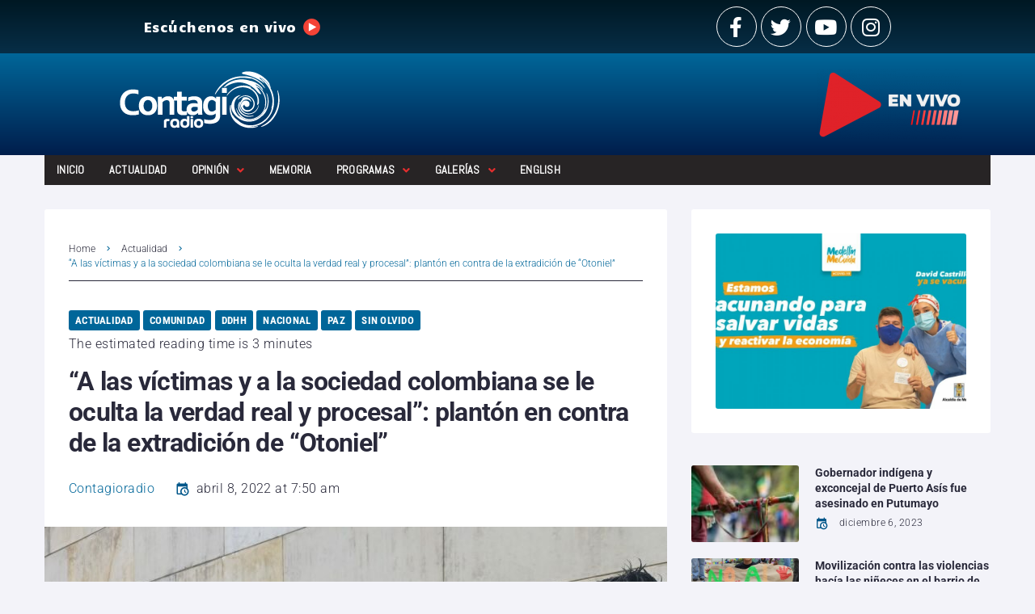

--- FILE ---
content_type: text/html
request_url: https://www.contagioradio.com/planton-extradicion-otoniel/
body_size: 38801
content:
<!DOCTYPE html>
<html lang="es">
<head>
  <meta charset="UTF-8">
  <script>
  window.dataLayer = window.dataLayer || [];
  function gtag(){dataLayer.push(arguments);}
  gtag('js', new Date());
  gtag('config', 'UA-11652077-1');
  </script>
  <link rel="profile" href="https://gmpg.org/xfn/11">
  <link rel="pingback" href="/xmlrpc.php">
  <meta name="viewport" content="width=device-width, initial-scale=1">
  <meta name="theme-color" content="#006699">
  <title>&ldquo;A las v&iacute;ctimas y a la sociedad colombiana se le oculta la verdad real y procesal&rdquo;: plant&oacute;n en contra de la extradici&oacute;n de &ldquo;Otoniel&rdquo; &ndash; Contagio Radio</title>
  <meta name="description" content='El 7 de abril comunidades v&iacute;ctimas realizaron un plant&oacute;n frente a la Corte de Justicia por su aval a la extradici&oacute;n de "Otoniel".'>
  <link rel="canonical" href="https://www.contagioradio.com/planton-extradicion-otoniel/">
  <meta property="og:locale" content="es_ES">
  <meta property="og:type" content="article">
  <meta property="og:title" content="&ldquo;A las v&iacute;ctimas y a la sociedad colombiana se le oculta la verdad real y procesal&rdquo;: plant&oacute;n en contra de la extradici&oacute;n de &ldquo;Otoniel&rdquo; &ndash; Contagio Radio">
  <meta property="og:description" content='El 7 de abril comunidades v&iacute;ctimas realizaron un plant&oacute;n frente a la Corte de Justicia por su aval a la extradici&oacute;n de "Otoniel".'>
  <meta property="og:url" content="https://www.contagioradio.com/planton-extradicion-otoniel/">
  <meta property="og:site_name" content="Contagio Radio">
  <meta property="article:publisher" content="https://www.facebook.com/contagioradio/">
  <meta property="article:published_time" content="2022-04-08T12:50:50+00:00">
  <meta property="article:modified_time" content="2022-04-08T12:51:00+00:00">
  <meta property="og:image" content="https://www.contagioradio.com/wp-content/uploads/2022/04/FPv34WvVsAISiWE.jpg">
  <meta property="og:image:width" content="2048">
  <meta property="og:image:height" content="1536">
  <meta property="og:image:type" content="image/jpeg">
  <meta name="twitter:card" content="summary_large_image">
  <meta name="twitter:creator" content="@Contagioradio1">
  <meta name="twitter:site" content="@Contagioradio1">
  <meta name="twitter:label1" content="Escrito por">
  <meta name="twitter:data1" content="Contagioradio">
  <meta name="twitter:label2" content="Tiempo de lectura">
  <meta name="twitter:data2" content="4 minutos">
  <script type="text/javascript" src="/wp-includes/js/jquery/jquery_min.js"></script><script type="application/ld+json" class="yoast-schema-graph">
  {"@context":"https://schema.org","@graph":[{"@type":"Article","@id":"https://www.contagioradio.com/planton-extradicion-otoniel/#article","isPartOf":{"@id":"https://www.contagioradio.com/planton-extradicion-otoniel/"},"author":{"name":"Contagioradio","@id":"https://www.contagioradio.com/#/schema/person/96ea48c304f0affd78d4085b3fe1d126"},"headline":"&ldquo;A las v&iacute;ctimas y a la sociedad colombiana se le oculta la verdad real y procesal&rdquo;: plant&oacute;n en contra de la extradici&oacute;n de &ldquo;Otoniel&rdquo;","datePublished":"2022-04-08T12:50:50+00:00","dateModified":"2022-04-08T12:51:00+00:00","mainEntityOfPage":{"@id":"https://www.contagioradio.com/planton-extradicion-otoniel/"},"wordCount":787,"publisher":{"@id":"https://www.contagioradio.com/#organization"},"image":{"@id":"https://www.contagioradio.com/planton-extradicion-otoniel/#primaryimage"},"thumbnailUrl":"https://www.contagioradio.com/wp-content/uploads/2022/04/FPv34WvVsAISiWE.jpg","keywords":["alias Otoniel","Comunidades afrodescendientes","comunidades ind&iacute;genas","Corte Suprema de Justicia","Estados Unidos","Extradici&oacute;n","JEP","paz","v&iacute;ctimas del conflicto armado"],"articleSection":["Actualidad","Comunidad","DDHH","Nacional","Paz","Sin Olvido"],"inLanguage":"es"},{"@type":"WebPage","@id":"https://www.contagioradio.com/planton-extradicion-otoniel/","url":"https://www.contagioradio.com/planton-extradicion-otoniel/","name":"&ldquo;A las v&iacute;ctimas y a la sociedad colombiana se le oculta la verdad real y procesal&rdquo;: plant&oacute;n en contra de la extradici&oacute;n de &ldquo;Otoniel&rdquo; &#8211; Contagio Radio","isPartOf":{"@id":"https://www.contagioradio.com/#website"},"primaryImageOfPage":{"@id":"https://www.contagioradio.com/planton-extradicion-otoniel/#primaryimage"},"image":{"@id":"https://www.contagioradio.com/planton-extradicion-otoniel/#primaryimage"},"thumbnailUrl":"https://www.contagioradio.com/wp-content/uploads/2022/04/FPv34WvVsAISiWE.jpg","datePublished":"2022-04-08T12:50:50+00:00","dateModified":"2022-04-08T12:51:00+00:00","description":"El 7 de abril comunidades v&iacute;ctimas realizaron un plant&oacute;n frente a la Corte de Justicia por su aval a la extradici&oacute;n de \"Otoniel\".","breadcrumb":{"@id":"https://www.contagioradio.com/planton-extradicion-otoniel/#breadcrumb"},"inLanguage":"es","potentialAction":[{"@type":"ReadAction","target":["https://www.contagioradio.com/planton-extradicion-otoniel/"]}]},{"@type":"ImageObject","inLanguage":"es","@id":"https://www.contagioradio.com/planton-extradicion-otoniel/#primaryimage","url":"https://www.contagioradio.com/wp-content/uploads/2022/04/FPv34WvVsAISiWE.jpg","contentUrl":"https://www.contagioradio.com/wp-content/uploads/2022/04/FPv34WvVsAISiWE.jpg","width":2048,"height":1536},{"@type":"BreadcrumbList","@id":"https://www.contagioradio.com/planton-extradicion-otoniel/#breadcrumb","itemListElement":[{"@type":"ListItem","position":1,"name":"Portada","item":"https://www.contagioradio.com/"},{"@type":"ListItem","position":2,"name":"&ldquo;A las v&iacute;ctimas y a la sociedad colombiana se le oculta la verdad real y procesal&rdquo;: plant&oacute;n en contra de la extradici&oacute;n de &ldquo;Otoniel&rdquo;"}]},{"@type":"WebSite","@id":"https://www.contagioradio.com/#website","url":"https://www.contagioradio.com/","name":"Contagio Radio","description":"Medio de informaci&oacute;n en Colombia con enfoque en derechos humanos","publisher":{"@id":"https://www.contagioradio.com/#organization"},"potentialAction":[{"@type":"SearchAction","target":{"@type":"EntryPoint","urlTemplate":"https://www.contagioradio.com/?s={search_term_string}"},"query-input":"required name=search_term_string"}],"inLanguage":"es"},{"@type":"Organization","@id":"https://www.contagioradio.com/#organization","name":"Contagio Radio","url":"https://www.contagioradio.com/","logo":{"@type":"ImageObject","inLanguage":"es","@id":"https://www.contagioradio.com/#/schema/logo/image/","url":"https://www.contagioradio.com/wp-content/uploads/2018/04/Contagio-Radio-logop.png","contentUrl":"https://www.contagioradio.com/wp-content/uploads/2018/04/Contagio-Radio-logop.png","width":242,"height":90,"caption":"Contagio Radio"},"image":{"@id":"https://www.contagioradio.com/#/schema/logo/image/"},"sameAs":["https://www.facebook.com/contagioradio/","https://twitter.com/Contagioradio1","https://www.instagram.com/contagioradio/","https://www.youtube.com/user/ContagioRadio"]},{"@type":"Person","@id":"https://www.contagioradio.com/#/schema/person/96ea48c304f0affd78d4085b3fe1d126","name":"Contagioradio","image":{"@type":"ImageObject","inLanguage":"es","@id":"https://www.contagioradio.com/#/schema/person/image/","url":"https://secure.gravatar.com/avatar/a7283f465892c0640a9848a9e3ad77be?s=96&d=mm&r=g","contentUrl":"https://secure.gravatar.com/avatar/a7283f465892c0640a9848a9e3ad77be?s=96&d=mm&r=g","caption":"Contagioradio"},"sameAs":["CtgAdm"],"url":"https://www.contagioradio.com/author/ctgadm/"}]}
  </script>
  
  
  <link rel="alternate" type="application/rss+xml" title="Contagio Radio &raquo; Feed" href="/feed/">
  <link rel="alternate" type="application/rss+xml" title="Contagio Radio &raquo; Feed de los comentarios" href="/comments/feed/">
  <script type="text/javascript">
  window._wpemojiSettings = {"baseUrl":"https:\/\/s.w.org\/images\/core\/emoji\/14.0.0\/72x72\/","ext":".png","svgUrl":"https:\/\/s.w.org\/images\/core\/emoji\/14.0.0\/svg\/","svgExt":".svg","source":{"concatemoji":"\/wp-includes\/js\/wp-emoji-release.min.js?ver=6.2.4"}};
  /*! This file is auto-generated */
  !function(e,a,t){var n,r,o,i=a.createElement("canvas"),p=i.getContext&&i.getContext("2d");function s(e,t){p.clearRect(0,0,i.width,i.height),p.fillText(e,0,0);e=i.toDataURL();return p.clearRect(0,0,i.width,i.height),p.fillText(t,0,0),e===i.toDataURL()}function c(e){var t=a.createElement("script");t.src=e,t.defer=t.type="text/javascript",a.getElementsByTagName("head")[0].appendChild(t)}for(o=Array("flag","emoji"),t.supports={everything:!0,everythingExceptFlag:!0},r=0;r<o.length;r++)t.supports[o[r]]=function(e){if(p&&p.fillText)switch(p.textBaseline="top",p.font="600 32px Arial",e){case"flag":return s("\ud83c\udff3\ufe0f\u200d\u26a7\ufe0f","\ud83c\udff3\ufe0f\u200b\u26a7\ufe0f")?!1:!s("\ud83c\uddfa\ud83c\uddf3","\ud83c\uddfa\u200b\ud83c\uddf3")&&!s("\ud83c\udff4\udb40\udc67\udb40\udc62\udb40\udc65\udb40\udc6e\udb40\udc67\udb40\udc7f","\ud83c\udff4\u200b\udb40\udc67\u200b\udb40\udc62\u200b\udb40\udc65\u200b\udb40\udc6e\u200b\udb40\udc67\u200b\udb40\udc7f");case"emoji":return!s("\ud83e\udef1\ud83c\udffb\u200d\ud83e\udef2\ud83c\udfff","\ud83e\udef1\ud83c\udffb\u200b\ud83e\udef2\ud83c\udfff")}return!1}(o[r]),t.supports.everything=t.supports.everything&&t.supports[o[r]],"flag"!==o[r]&&(t.supports.everythingExceptFlag=t.supports.everythingExceptFlag&&t.supports[o[r]]);t.supports.everythingExceptFlag=t.supports.everythingExceptFlag&&!t.supports.flag,t.DOMReady=!1,t.readyCallback=function(){t.DOMReady=!0},t.supports.everything||(n=function(){t.readyCallback()},a.addEventListener?(a.addEventListener("DOMContentLoaded",n,!1),e.addEventListener("load",n,!1)):(e.attachEvent("onload",n),a.attachEvent("onreadystatechange",function(){"complete"===a.readyState&&t.readyCallback()})),(e=t.source||{}).concatemoji?c(e.concatemoji):e.wpemoji&&e.twemoji&&(c(e.twemoji),c(e.wpemoji)))}(window,document,window._wpemojiSettings);
  </script>
  <script id="conta-ready">
                        window.advanced_ads_ready=function(e,a){a=a||"complete";var d=function(e){return"interactive"===a?"loading"!==e:"complete"===e};d(document.readyState)?e():document.addEventListener("readystatechange",(function(a){d(a.target.readyState)&&e()}),{once:"interactive"===a})},window.advanced_ads_ready_queue=window.advanced_ads_ready_queue||[];              
  </script>
  <style type="text/css">
  img.wp-smiley,
  img.emoji {
        display: inline !important;
        border: none !important;
        box-shadow: none !important;
        height: 1em !important;
        width: 1em !important;
        margin: 0 0.07em !important;
        vertical-align: -0.1em !important;
        background: none !important;
        padding: 0 !important;
  }
  </style>
  
  <style id="wp-block-library-inline-css" type="text/css">
  .has-text-align-justify{text-align:justify;}
  </style>
  
  
  
  <style id="global-styles-inline-css" type="text/css">
  body{--wp--preset--color--black: #000000;--wp--preset--color--cyan-bluish-gray: #abb8c3;--wp--preset--color--white: #ffffff;--wp--preset--color--pale-pink: #f78da7;--wp--preset--color--vivid-red: #cf2e2e;--wp--preset--color--luminous-vivid-orange: #ff6900;--wp--preset--color--luminous-vivid-amber: #fcb900;--wp--preset--color--light-green-cyan: #7bdcb5;--wp--preset--color--vivid-green-cyan: #00d084;--wp--preset--color--pale-cyan-blue: #8ed1fc;--wp--preset--color--vivid-cyan-blue: #0693e3;--wp--preset--color--vivid-purple: #9b51e0;--wp--preset--gradient--vivid-cyan-blue-to-vivid-purple: linear-gradient(135deg,rgba(6,147,227,1) 0%,rgb(155,81,224) 100%);--wp--preset--gradient--light-green-cyan-to-vivid-green-cyan: linear-gradient(135deg,rgb(122,220,180) 0%,rgb(0,208,130) 100%);--wp--preset--gradient--luminous-vivid-amber-to-luminous-vivid-orange: linear-gradient(135deg,rgba(252,185,0,1) 0%,rgba(255,105,0,1) 100%);--wp--preset--gradient--luminous-vivid-orange-to-vivid-red: linear-gradient(135deg,rgba(255,105,0,1) 0%,rgb(207,46,46) 100%);--wp--preset--gradient--very-light-gray-to-cyan-bluish-gray: linear-gradient(135deg,rgb(238,238,238) 0%,rgb(169,184,195) 100%);--wp--preset--gradient--cool-to-warm-spectrum: linear-gradient(135deg,rgb(74,234,220) 0%,rgb(151,120,209) 20%,rgb(207,42,186) 40%,rgb(238,44,130) 60%,rgb(251,105,98) 80%,rgb(254,248,76) 100%);--wp--preset--gradient--blush-light-purple: linear-gradient(135deg,rgb(255,206,236) 0%,rgb(152,150,240) 100%);--wp--preset--gradient--blush-bordeaux: linear-gradient(135deg,rgb(254,205,165) 0%,rgb(254,45,45) 50%,rgb(107,0,62) 100%);--wp--preset--gradient--luminous-dusk: linear-gradient(135deg,rgb(255,203,112) 0%,rgb(199,81,192) 50%,rgb(65,88,208) 100%);--wp--preset--gradient--pale-ocean: linear-gradient(135deg,rgb(255,245,203) 0%,rgb(182,227,212) 50%,rgb(51,167,181) 100%);--wp--preset--gradient--electric-grass: linear-gradient(135deg,rgb(202,248,128) 0%,rgb(113,206,126) 100%);--wp--preset--gradient--midnight: linear-gradient(135deg,rgb(2,3,129) 0%,rgb(40,116,252) 100%);--wp--preset--duotone--dark-grayscale: url('#wp-duotone-dark-grayscale');--wp--preset--duotone--grayscale: url('#wp-duotone-grayscale');--wp--preset--duotone--purple-yellow: url('#wp-duotone-purple-yellow');--wp--preset--duotone--blue-red: url('#wp-duotone-blue-red');--wp--preset--duotone--midnight: url('#wp-duotone-midnight');--wp--preset--duotone--magenta-yellow: url('#wp-duotone-magenta-yellow');--wp--preset--duotone--purple-green: url('#wp-duotone-purple-green');--wp--preset--duotone--blue-orange: url('#wp-duotone-blue-orange');--wp--preset--font-size--small: 13px;--wp--preset--font-size--medium: 20px;--wp--preset--font-size--large: 36px;--wp--preset--font-size--x-large: 42px;--wp--preset--spacing--20: 0.44rem;--wp--preset--spacing--30: 0.67rem;--wp--preset--spacing--40: 1rem;--wp--preset--spacing--50: 1.5rem;--wp--preset--spacing--60: 2.25rem;--wp--preset--spacing--70: 3.38rem;--wp--preset--spacing--80: 5.06rem;--wp--preset--shadow--natural: 6px 6px 9px rgba(0, 0, 0, 0.2);--wp--preset--shadow--deep: 12px 12px 50px rgba(0, 0, 0, 0.4);--wp--preset--shadow--sharp: 6px 6px 0px rgba(0, 0, 0, 0.2);--wp--preset--shadow--outlined: 6px 6px 0px -3px rgba(255, 255, 255, 1), 6px 6px rgba(0, 0, 0, 1);--wp--preset--shadow--crisp: 6px 6px 0px rgba(0, 0, 0, 1);}:where(.is-layout-flex){gap: 0.5em;}body .is-layout-flow > .alignleft{float: left;margin-inline-start: 0;margin-inline-end: 2em;}body .is-layout-flow > .alignright{float: right;margin-inline-start: 2em;margin-inline-end: 0;}body .is-layout-flow > .aligncenter{margin-left: auto !important;margin-right: auto !important;}body .is-layout-constrained > .alignleft{float: left;margin-inline-start: 0;margin-inline-end: 2em;}body .is-layout-constrained > .alignright{float: right;margin-inline-start: 2em;margin-inline-end: 0;}body .is-layout-constrained > .aligncenter{margin-left: auto !important;margin-right: auto !important;}body .is-layout-constrained > :where(:not(.alignleft):not(.alignright):not(.alignfull)){max-width: var(--wp--style--global--content-size);margin-left: auto !important;margin-right: auto !important;}body .is-layout-constrained > .alignwide{max-width: var(--wp--style--global--wide-size);}body .is-layout-flex{display: flex;}body .is-layout-flex{flex-wrap: wrap;align-items: center;}body .is-layout-flex > *{margin: 0;}:where(.wp-block-columns.is-layout-flex){gap: 2em;}.has-black-color{color: var(--wp--preset--color--black) !important;}.has-cyan-bluish-gray-color{color: var(--wp--preset--color--cyan-bluish-gray) !important;}.has-white-color{color: var(--wp--preset--color--white) !important;}.has-pale-pink-color{color: var(--wp--preset--color--pale-pink) !important;}.has-vivid-red-color{color: var(--wp--preset--color--vivid-red) !important;}.has-luminous-vivid-orange-color{color: var(--wp--preset--color--luminous-vivid-orange) !important;}.has-luminous-vivid-amber-color{color: var(--wp--preset--color--luminous-vivid-amber) !important;}.has-light-green-cyan-color{color: var(--wp--preset--color--light-green-cyan) !important;}.has-vivid-green-cyan-color{color: var(--wp--preset--color--vivid-green-cyan) !important;}.has-pale-cyan-blue-color{color: var(--wp--preset--color--pale-cyan-blue) !important;}.has-vivid-cyan-blue-color{color: var(--wp--preset--color--vivid-cyan-blue) !important;}.has-vivid-purple-color{color: var(--wp--preset--color--vivid-purple) !important;}.has-black-background-color{background-color: var(--wp--preset--color--black) !important;}.has-cyan-bluish-gray-background-color{background-color: var(--wp--preset--color--cyan-bluish-gray) !important;}.has-white-background-color{background-color: var(--wp--preset--color--white) !important;}.has-pale-pink-background-color{background-color: var(--wp--preset--color--pale-pink) !important;}.has-vivid-red-background-color{background-color: var(--wp--preset--color--vivid-red) !important;}.has-luminous-vivid-orange-background-color{background-color: var(--wp--preset--color--luminous-vivid-orange) !important;}.has-luminous-vivid-amber-background-color{background-color: var(--wp--preset--color--luminous-vivid-amber) !important;}.has-light-green-cyan-background-color{background-color: var(--wp--preset--color--light-green-cyan) !important;}.has-vivid-green-cyan-background-color{background-color: var(--wp--preset--color--vivid-green-cyan) !important;}.has-pale-cyan-blue-background-color{background-color: var(--wp--preset--color--pale-cyan-blue) !important;}.has-vivid-cyan-blue-background-color{background-color: var(--wp--preset--color--vivid-cyan-blue) !important;}.has-vivid-purple-background-color{background-color: var(--wp--preset--color--vivid-purple) !important;}.has-black-border-color{border-color: var(--wp--preset--color--black) !important;}.has-cyan-bluish-gray-border-color{border-color: var(--wp--preset--color--cyan-bluish-gray) !important;}.has-white-border-color{border-color: var(--wp--preset--color--white) !important;}.has-pale-pink-border-color{border-color: var(--wp--preset--color--pale-pink) !important;}.has-vivid-red-border-color{border-color: var(--wp--preset--color--vivid-red) !important;}.has-luminous-vivid-orange-border-color{border-color: var(--wp--preset--color--luminous-vivid-orange) !important;}.has-luminous-vivid-amber-border-color{border-color: var(--wp--preset--color--luminous-vivid-amber) !important;}.has-light-green-cyan-border-color{border-color: var(--wp--preset--color--light-green-cyan) !important;}.has-vivid-green-cyan-border-color{border-color: var(--wp--preset--color--vivid-green-cyan) !important;}.has-pale-cyan-blue-border-color{border-color: var(--wp--preset--color--pale-cyan-blue) !important;}.has-vivid-cyan-blue-border-color{border-color: var(--wp--preset--color--vivid-cyan-blue) !important;}.has-vivid-purple-border-color{border-color: var(--wp--preset--color--vivid-purple) !important;}.has-vivid-cyan-blue-to-vivid-purple-gradient-background{background: var(--wp--preset--gradient--vivid-cyan-blue-to-vivid-purple) !important;}.has-light-green-cyan-to-vivid-green-cyan-gradient-background{background: var(--wp--preset--gradient--light-green-cyan-to-vivid-green-cyan) !important;}.has-luminous-vivid-amber-to-luminous-vivid-orange-gradient-background{background: var(--wp--preset--gradient--luminous-vivid-amber-to-luminous-vivid-orange) !important;}.has-luminous-vivid-orange-to-vivid-red-gradient-background{background: var(--wp--preset--gradient--luminous-vivid-orange-to-vivid-red) !important;}.has-very-light-gray-to-cyan-bluish-gray-gradient-background{background: var(--wp--preset--gradient--very-light-gray-to-cyan-bluish-gray) !important;}.has-cool-to-warm-spectrum-gradient-background{background: var(--wp--preset--gradient--cool-to-warm-spectrum) !important;}.has-blush-light-purple-gradient-background{background: var(--wp--preset--gradient--blush-light-purple) !important;}.has-blush-bordeaux-gradient-background{background: var(--wp--preset--gradient--blush-bordeaux) !important;}.has-luminous-dusk-gradient-background{background: var(--wp--preset--gradient--luminous-dusk) !important;}.has-pale-ocean-gradient-background{background: var(--wp--preset--gradient--pale-ocean) !important;}.has-electric-grass-gradient-background{background: var(--wp--preset--gradient--electric-grass) !important;}.has-midnight-gradient-background{background: var(--wp--preset--gradient--midnight) !important;}.has-small-font-size{font-size: var(--wp--preset--font-size--small) !important;}.has-medium-font-size{font-size: var(--wp--preset--font-size--medium) !important;}.has-large-font-size{font-size: var(--wp--preset--font-size--large) !important;}.has-x-large-font-size{font-size: var(--wp--preset--font-size--x-large) !important;}
  .wp-block-navigation a:where(:not(.wp-element-button)){color: inherit;}
  :where(.wp-block-columns.is-layout-flex){gap: 2em;}
  .wp-block-pullquote{font-size: 1.5em;line-height: 1.6;}
  </style>
  
  
  
  
  
  
  
  
  
  
  
  <style id="elementor-frontend-inline-css" type="text/css">
  select{color:black}.elementor-kit-85618{--e-global-color-primary:#6EC1E4;--e-global-color-secondary:#54595F;--e-global-color-text:#7A7A7A;--e-global-color-accent:#61CE70;--e-global-color-5ba5f290:#4054B2;--e-global-color-6144a8ed:#23A455;--e-global-color-4a5c1001:#000;--e-global-color-2b08d2c1:#FFF;--e-global-typography-primary-font-family:"Roboto";--e-global-typography-primary-font-weight:600;--e-global-typography-secondary-font-family:"Roboto Slab";--e-global-typography-secondary-font-weight:400;--e-global-typography-text-font-family:"Roboto";--e-global-typography-text-font-weight:400;--e-global-typography-accent-font-family:"Roboto";--e-global-typography-accent-font-weight:500;}.elementor-section.elementor-section-boxed > .elementor-container{max-width:1200px;}.e-con{--container-max-width:1200px;}.elementor-widget:not(:last-child){margin-bottom:20px;}.elementor-element{--widgets-spacing:20px;}{}h1.entry-title{display:var(--page-title-display);}.elementor-lightbox{background-color:#0c0c0c;}@media(max-width:1024px){.elementor-section.elementor-section-boxed > .elementor-container{max-width:1024px;}.e-con{--container-max-width:1024px;}}@media(max-width:767px){.elementor-section.elementor-section-boxed > .elementor-container{max-width:767px;}.e-con{--container-max-width:767px;}}
  .elementor-2027 .elementor-element.elementor-element-31a0 > .elementor-container{max-width:954px;}.elementor-2027 .elementor-element.elementor-element-31a0 > .elementor-container > .elementor-column > .elementor-widget-wrap{align-content:center;align-items:center;}.elementor-2027 .elementor-element.elementor-element-31a0 .elementor-repeater-item-af3a7d3.jet-parallax-section__layout .jet-parallax-section__image{background-size:auto;}.elementor-2027 .elementor-element.elementor-element-7825fab > .elementor-element-populated{padding:8px 15px 8px 15px;}.elementor-2027 .elementor-element.elementor-element-08655bf{color:#ffffff;font-family:"Candal", Sans-serif;font-weight:300;}.elementor-2027 .elementor-element.elementor-element-c5d > .elementor-element-populated{padding:8px 15px 8px 15px;}.elementor-2027 .elementor-element.elementor-element-6634{--grid-template-columns:repeat(0, auto);--grid-column-gap:5px;--grid-row-gap:0px;}.elementor-2027 .elementor-element.elementor-element-6634 .elementor-widget-container{text-align:right;}.elementor-2027 .elementor-element.elementor-element-6634 .elementor-social-icon{background-color:rgba(0,0,0,0);border-style:solid;border-width:1px 1px 1px 1px;border-color:#ffffff;}.elementor-2027 .elementor-element.elementor-element-6634 .elementor-social-icon i{color:#ffffff;}.elementor-2027 .elementor-element.elementor-element-6634 .elementor-social-icon svg{fill:#ffffff;}.elementor-2027 .elementor-element.elementor-element-6634 .elementor-social-icon:hover i{color:#ffffff;}.elementor-2027 .elementor-element.elementor-element-6634 .elementor-social-icon:hover svg{fill:#ffffff;}.elementor-2027 .elementor-element.elementor-element-31a0:not(.elementor-motion-effects-element-type-background), .elementor-2027 .elementor-element.elementor-element-31a0 > .elementor-motion-effects-container > .elementor-motion-effects-layer{background-color:transparent;background-image:linear-gradient(180deg, #001823 0%, #072e47 100%);}.elementor-2027 .elementor-element.elementor-element-31a0{transition:background 0.3s, border 0.3s, border-radius 0.3s, box-shadow 0.3s;}.elementor-2027 .elementor-element.elementor-element-31a0 > .elementor-background-overlay{transition:background 0.3s, border-radius 0.3s, opacity 0.3s;}.elementor-2027 .elementor-element.elementor-element-31a0 a:hover{color:#c6c6c6;}.elementor-2027 .elementor-element.elementor-element-71e8f1b .elementor-repeater-item-d841ec7.jet-parallax-section__layout .jet-parallax-section__image{background-size:auto;}.elementor-2027 .elementor-element.elementor-element-77a73bb .elementor-repeater-item-3112173.jet-parallax-section__layout .jet-parallax-section__image{background-size:auto;}.elementor-2027 .elementor-element.elementor-element-fa5f2c0{text-align:right;}.elementor-2027 .elementor-element.elementor-element-fa5f2c0 > .elementor-widget-container{margin:0px 0px 0px 0px;padding:0px 30px 0px 0px;}.elementor-2027 .elementor-element.elementor-element-71e8f1b:not(.elementor-motion-effects-element-type-background), .elementor-2027 .elementor-element.elementor-element-71e8f1b > .elementor-motion-effects-container > .elementor-motion-effects-layer{background-color:transparent;background-image:linear-gradient(180deg, #006699 0%, #001e4c 100%);}.elementor-2027 .elementor-element.elementor-element-71e8f1b{transition:background 0.3s, border 0.3s, border-radius 0.3s, box-shadow 0.3s;}.elementor-2027 .elementor-element.elementor-element-71e8f1b > .elementor-background-overlay{transition:background 0.3s, border-radius 0.3s, opacity 0.3s;}.elementor-2027 .elementor-element.elementor-element-6df7 .elementor-repeater-item-6d423cd.jet-parallax-section__layout .jet-parallax-section__image{background-size:auto;}.elementor-2027 .elementor-element.elementor-element-45f6 > .elementor-element-populated{transition:background 0.3s, border 0.3s, border-radius 0.3s, box-shadow 0.3s;padding:0px 15px 0px 15px;}.elementor-2027 .elementor-element.elementor-element-45f6 > .elementor-element-populated > .elementor-background-overlay{transition:background 0.3s, border-radius 0.3s, opacity 0.3s;}.elementor-2027 .elementor-element.elementor-element-178c18e .jet-nav--horizontal{justify-content:flex-start;text-align:left;}.elementor-2027 .elementor-element.elementor-element-178c18e .jet-nav--vertical .menu-item-link-top{justify-content:flex-start;text-align:left;}.elementor-2027 .elementor-element.elementor-element-178c18e .jet-nav--vertical-sub-bottom .menu-item-link-sub{justify-content:flex-start;text-align:left;}body:not(.rtl) .elementor-2027 .elementor-element.elementor-element-178c18e .jet-nav--horizontal .jet-nav__sub{text-align:left;}body.rtl .elementor-2027 .elementor-element.elementor-element-178c18e .jet-nav--horizontal .jet-nav__sub{text-align:right;}.elementor-element-6df7>.elementor-column-gap-extended>.elementor-row>.elementor-column>.elementor-element-populated>.elementor-widget-wrap{padding: 0px;}.elementor-2027 .elementor-element.elementor-element-178c18e .jet-nav--horizontal {background: #272425;}.elementor-2027 .elementor-element.elementor-element-178c18e .menu-item-link-top{color:#FFFFFF;}.elementor-2027 .elementor-element.elementor-element-178c18e .menu-item-link-top .jet-nav-arrow{color:#E62E2E;}.elementor-2027 .elementor-element.elementor-element-178c18e .menu-item-link-top .jet-nav-link-text{font-family:"Abel", Sans-serif;}.elementor-2027 .elementor-element.elementor-element-178c18e .menu-item:hover > .menu-item-link-top{color:#006699;}.elementor-2027 .elementor-element.elementor-element-178c18e .menu-item.current-menu-item .menu-item-link-top{color:#FFFFFF;}.elementor-2027 .elementor-element.elementor-element-178c18e .jet-nav__sub{background-color:#564F4F;}.elementor-2027 .elementor-element.elementor-element-178c18e .menu-item-link-sub .jet-nav-link-text{font-family:"Helvetica", Sans-serif;}.elementor-2027 .elementor-element.elementor-element-178c18e .menu-item-link-sub{color:#FFFFFF;}.elementor-2027 .elementor-element.elementor-element-178c18e .menu-item:hover > .menu-item-link-sub{color:#006699;}.elementor-2027 .elementor-element.elementor-element-178c18e .jet-nav__mobile-trigger{background-color:#FFFFFF;}.elementor-2027 .elementor-element.elementor-element-6df7{margin-top:0px;margin-bottom:0px;padding:0px 0px 0px 0px;}@media(max-width:767px){.elementor-2027 .elementor-element.elementor-element-7825fab > .elementor-element-populated{padding:0px 0px 0px 0px;}.elementor-2027 .elementor-element.elementor-element-08655bf > .elementor-widget-container{padding:0px 0px 0px 72px;}.elementor-2027 .elementor-element.elementor-element-6634 .elementor-widget-container{text-align:center;}.elementor-2027 .elementor-element.elementor-element-2f96743 img{width:85%;}.elementor-2027 .elementor-element.elementor-element-2f96743 > .elementor-widget-container{margin:0px 0px 0px 0px;padding:0px 0px 0px 0px;}.elementor-2027 .elementor-element.elementor-element-178c18e .jet-mobile-menu .menu-item-link{justify-content:flex-start;text-align:left;}.elementor-2027 .elementor-element.elementor-element-178c18e .menu-item-link-sub .jet-nav-link-text{font-size:14px;line-height:1.2em;}.elementor-2027 .elementor-element.elementor-element-178c18e .jet-nav{background-color:#FFFFFF;}.elementor-2027 .elementor-element.elementor-element-178c18e .jet-mobile-menu-active .jet-nav{box-shadow:0px 0px 10px 0px rgba(236, 232, 232, 0.88);}}@media(max-width:1024px) and (min-width:768px){.elementor-2027 .elementor-element.elementor-element-7825fab{width:15%;}.elementor-2027 .elementor-element.elementor-element-c5d{width:30%;}}
  .elementor-1978 .elementor-element.elementor-element-5780 .elementor-repeater-item-33d0cec.jet-parallax-section__layout .jet-parallax-section__image{background-size:auto;}.elementor-1978 .elementor-element.elementor-element-2b7c .jet-logo{justify-content:flex-start;}.elementor-1978 .elementor-element.elementor-element-2b7c > .elementor-widget-container{padding:0px 0px 10px 0px;}.elementor-1978 .elementor-element.elementor-element-7c05{color:#c3c3c9;font-size:12px;line-height:2em;}.elementor-1978 .elementor-element.elementor-element-c041ed6 .elementor-heading-title{color:#ffffff;font-size:14px;}.elementor-1978 .elementor-element.elementor-element-45a{--grid-template-columns:repeat(0, auto);--grid-column-gap:5px;--grid-row-gap:0px;}.elementor-1978 .elementor-element.elementor-element-45a .elementor-widget-container{text-align:left;}.elementor-1978 .elementor-element.elementor-element-45a .elementor-social-icon{background-color:rgba(0,0,0,0);}.elementor-1978 .elementor-element.elementor-element-45a .elementor-social-icon i{color:#ffffff;}.elementor-1978 .elementor-element.elementor-element-45a .elementor-social-icon svg{fill:#ffffff;}.elementor-1978 .elementor-element.elementor-element-45a .elementor-social-icon:hover i{color:#ffffff;}.elementor-1978 .elementor-element.elementor-element-45a .elementor-social-icon:hover svg{fill:#ffffff;}.elementor-1978 .elementor-element.elementor-element-44b2 .jet-smart-listing__posts .jet-smart-listing__post-wrapper{flex:0 0 calc( 100% / 1 );max-width:calc( 100% / 1 );}.elementor-1978 .elementor-element.elementor-element-44b2 .jet-smart-listing__post-thumbnail.post-thumbnail-simple.post-thumbnail-simple{max-width:23%;flex:0 0 23%;}.elementor-1978 .elementor-element.elementor-element-44b2 .jet-smart-listing{margin:0px -10px 40px -10px;}.elementor-1978 .elementor-element.elementor-element-44b2 .jet-smart-listing__featured{margin:10px 10px 10px 10px;}.elementor-1978 .elementor-element.elementor-element-44b2 .jet-smart-listing__posts{margin:0px 10px 0px 10px;}.elementor-1978 .elementor-element.elementor-element-44b2 .jet-smart-listing__title{color:#ffffff;padding:0px 0px 0px 0px;margin:0px 0px 10px 0px;}.elementor-1978 .elementor-element.elementor-element-44b2 .jet-smart-listing__filter > .jet-smart-listing__filter-item > a{margin:0px 0px 0px 10px;}.elementor-1978 .elementor-element.elementor-element-44b2 .jet-smart-listing__filter-more > .jet-blog-icon{margin:0px 0px 0px 10px;}.elementor-1978 .elementor-element.elementor-element-44b2 .jet-smart-listing__featured footer .jet-smart-listing__meta,footer .post__date i{color:white}{text-align:left;}.elementor-1978 .elementor-element.elementor-element-44b2 .jet-smart-listing__featured .jet-smart-listing__more .jet-smart-listing__more-text{text-decoration:none;}.elementor-1978 .elementor-element.elementor-element-44b2 .jet-smart-listing__featured .jet-smart-listing__more:hover .jet-smart-listing__more-text{text-decoration:none;}.elementor-1978 .elementor-element.elementor-element-44b2 .jet-smart-listing__featured .jet-smart-listing__more-wrap{justify-content:flex-start;}.elementor-1978 .elementor-element.elementor-element-44b2 .jet-smart-listing__featured .jet-smart-listing__terms-link{color:#ffffff;text-decoration:none;}.elementor-1978 .elementor-element.elementor-element-44b2 .jet-smart-listing__featured .jet-smart-listing__terms-link:hover{text-decoration:none;}.elementor-1978 .elementor-element.elementor-element-44b2 .jet-smart-listing__post .post-title-simple a{color:#dddddd;}.elementor-1978 .elementor-element.elementor-element-44b2 .jet-smart-listing__post .post-title-simple{color:#dddddd;}.elementor-1978 .elementor-element.elementor-element-44b2 .jet-smart-listing__post .post-title-simple:hover a{color:#1c1c20;}.elementor-1978 .elementor-element.elementor-element-44b2 .jet-smart-listing__post .post-title-simple:hover{color:#1c1c20;}.elementor-1978 .elementor-element.elementor-element-44b2 .jet-smart-listing__post footer .jet-smart-listing__meta,footer .post__date i{color:white}{text-align:left;}.elementor-1978 .elementor-element.elementor-element-44b2 .jet-smart-listing__post .jet-smart-listing__more .jet-smart-listing__more-text{text-decoration:none;}.elementor-1978 .elementor-element.elementor-element-44b2 .jet-smart-listing__post .jet-smart-listing__more:hover .jet-smart-listing__more-text{text-decoration:none;}.elementor-1978 .elementor-element.elementor-element-44b2 .jet-smart-listing__post .jet-smart-listing__more-wrap{justify-content:flex-start;}.elementor-1978 .elementor-element.elementor-element-44b2 .jet-smart-listing__post .jet-smart-listing__terms-link{text-decoration:none;}.elementor-1978 .elementor-element.elementor-element-44b2 .jet-smart-listing__post .jet-smart-listing__terms-link:hover{text-decoration:none;}body:not(.rtl) .elementor-1978 .elementor-element.elementor-element-44b2 .jet-title-fields__item-label{margin-right:5px;}body.rtl .elementor-1978 .elementor-element.elementor-element-44b2 .jet-title-fields__item-label{margin-left:5px;}body:not(.rtl) .elementor-1978 .elementor-element.elementor-element-44b2 .jet-content-fields__item-label{margin-right:5px;}body.rtl .elementor-1978 .elementor-element.elementor-element-44b2 .jet-content-fields__item-label{margin-left:5px;}.elementor-1978 .elementor-element.elementor-element-44b2 .jet-processing{opacity:0.5;}.elementor-1978 .elementor-element.elementor-element-5780:not(.elementor-motion-effects-element-type-background), .elementor-1978 .elementor-element.elementor-element-5780 > .elementor-motion-effects-container > .elementor-motion-effects-layer{background-color:transparent;background-image:linear-gradient(180deg, #006db3 0%, #06384f 100%);}.elementor-1978 .elementor-element.elementor-element-5780{transition:background 0.3s, border 0.3s, border-radius 0.3s, box-shadow 0.3s;padding:45px 0px 40px 0px;}.elementor-1978 .elementor-element.elementor-element-5780 > .elementor-background-overlay{transition:background 0.3s, border-radius 0.3s, opacity 0.3s;}.elementor-1978 .elementor-element.elementor-element-7075 > .elementor-container > .elementor-column > .elementor-widget-wrap{align-content:center;align-items:center;}.elementor-1978 .elementor-element.elementor-element-7075 .elementor-repeater-item-5afe729.jet-parallax-section__layout .jet-parallax-section__image{background-size:auto;}.elementor-1978 .elementor-element.elementor-element-03bac9d .elementor-heading-title{color:#f9f9f9;}.elementor-1978 .elementor-element.elementor-element-55f{text-align:right;color:#c3c3c9;font-size:12px;}.elementor-1978 .elementor-element.elementor-element-7075:not(.elementor-motion-effects-element-type-background), .elementor-1978 .elementor-element.elementor-element-7075 > .elementor-motion-effects-container > .elementor-motion-effects-layer{background-color:#1c1c21;}.elementor-1978 .elementor-element.elementor-element-7075{transition:background 0.3s, border 0.3s, border-radius 0.3s, box-shadow 0.3s;padding:15px 0px 15px 0px;}.elementor-1978 .elementor-element.elementor-element-7075 > .elementor-background-overlay{transition:background 0.3s, border-radius 0.3s, opacity 0.3s;}@media(max-width:1024px) and (min-width:768px){.elementor-1978 .elementor-element.elementor-element-768b{width:50%;}.elementor-1978 .elementor-element.elementor-element-c26{width:50%;}.elementor-1978 .elementor-element.elementor-element-2c03{width:50%;}.elementor-1978 .elementor-element.elementor-element-79fe{width:100%;}.elementor-1978 .elementor-element.elementor-element-6bac{width:100%;}}@media(max-width:1024px){.elementor-1978 .elementor-element.elementor-element-55f{text-align:left;}}@media(max-width:767px){.elementor-1978 .elementor-element.elementor-element-55f{text-align:center;}}
  </style>
  
  
  
  
  
  
  <style id="has-inline-styles-inline-css" type="text/css">
  .has-social-placeholder {display: none;height: 0;width: 0;overflow: hidden;}.has-inline-text { background-color: #ffefb1; color: #000000; }.has-inline-text:hover { background-color: #fcd63c; color: #000000; }
  </style>
  
  
  
  
  
  
  <style id="storycle-skin-style-inline-css" type="text/css">
  /* #Typography */body {font-style: normal;font-weight: 300;font-size: 16px;line-height: 1.6;font-family: Roboto, sans-serif;letter-spacing: 0.03em;text-align: left;text-transform: none;color: #29293a;}h1,.h1-style {font-style: normal;font-weight: 700;font-size: 36px;line-height: 1.2;font-family: Roboto, sans-serif;letter-spacing: -0.02em;text-align: inherit;text-transform: none;color: #29293a;}h2,.h2-style {font-style: normal;font-weight: 700;font-size: 32px;line-height: 1.25;font-family: Roboto, sans-serif;letter-spacing: -0.02em;text-align: inherit;text-transform: none;color: #29293a;}h3,.h3-style {font-style: normal;font-weight: 700;font-size: 26px;line-height: 1.3;font-family: Roboto, sans-serif;letter-spacing: -0.02em;text-align: inherit;text-transform: none;color: #006699;}h4,.h4-style {font-style: normal;font-weight: 700;font-size: 22px;line-height: 1.36;font-family: Roboto, sans-serif;letter-spacing: -0.02em;text-align: inherit;text-transform: none;color: #29293a;}h5,.h5-style {font-style: normal;font-weight: 700;font-size: 18px;line-height: 1.33;font-family: Roboto, sans-serif;letter-spacing: 0em;text-align: inherit;text-transform: none;color: #29293a;}h6,.h6-style {font-style: normal;font-weight: 700;font-size: 14px;line-height: 1.4;font-family: Roboto, sans-serif;letter-spacing: 0em;text-align: inherit;text-transform: none;color: #29293a;}@media (min-width: 1200px) {h1,.h1-style { font-size: 44px; }h2,.h2-style { font-size: 32px; }h3,.h3-style { font-size: 26px; }}a,h1 a:hover,h2 a:hover,h3 a:hover,h4 a:hover,h5 a:hover,h6 a:hover { color: #006699; }a:hover { color: #e03400; }/* #Helpers */.invert { color: #ffffff; }.primary-color { color: #006699; }/* #Layout */@media (min-width: 1200px) {.site .container {max-width: 1200px;}}/* #Pages */.site--layout-boxed .site-inner,.site--layout-framed .site-inner {max-width: 1230px;background-color: #ffffff;}.card-container,.content-separate-style .card-wrapper,.content-separate-style .sidebar .widget:not(.elementor-template-widget):not(.widget_elementor-library):not(.elementor-wp-widget),.content-separate-style .post-author-bio,.content-separate-style .comments-area,.content-separate-style .related-posts {background-color: #ffffff;}/* #Elements */blockquote {border-left-color: #006699;}blockquote.quote-bg {background-color: #29293a;color: #ffffff;}blockquote:before,blockquote.quote-bg cite {color: #006699;}blockquote.quote-type-2:before {color: #006699;}cite {font-weight: 300;color: rgb(0,54,105);}hr,.elementor hr{background-color: #006699;}.wp-caption-text {color: rgb(0,54,105);}/* #Media */.mejs-video .mejs-overlay:hover .mejs-overlay-button,.video-popup__trigger:hover .video-popup__play-icon {color: #006699;}/* #Page preloader */.page-preloader-cover{background-color: #ffffff;}.page-preloader-cover .bar:before{background-color: #006699;}.page-preloader-cover .bar {background-color: rgb(5,107,158);}/* #ToTop button */#toTop {color: #ffffff;background-color: #006699;}#toTop:hover {background-color: rgb(0,77,128);}/* #Header */.header-container:not(.header-container--transparent) {background-color: #ffffff;background-repeat: no-repeat;background-attachment: scroll;background-size: cover;;background-position: center;}/* ##Logo */.site-logo--text {font-style: normal;font-weight: 700;font-size: 30px;line-height: 1;font-family: Roboto, sans-serif;letter-spacing: 0em;text-transform: none;}.site-logo__link,.site-logo__link:hover {color: #006699;}/* #Fields */input,select,textarea {font-style: normal;font-weight: 300;font-family: Roboto, sans-serif;border-color: #006699;color: #29293a;}input:focus,select:focus,textarea:focus {border-color: #006699;}.comment-form label {color: rgb(0,54,105);}/* #Main Menu */.main-navigation .menu > li > a,.jet-menu >li >a,.jet-menu-badge__inner {font-style: normal;font-weight: 700;font-family: 'Roboto Condensed', sans-serif;color: #ffffff;}.jet-menu-badge__inner {background-color: #006699;}.main-navigation .menu > li:hover > a,.main-navigation .menu > li.current_page_item > a,.main-navigation .menu > li.current_page_ancestor > a,.main-navigation .menu > li.current-menu-item > a,.main-navigation .menu > li.current-menu-ancestor > a,.jet-menu >li:hover >a,.jet-menu >li.jet-menu-hover >a,.jet-menu >li.jet-current-menu-item >a {background-color: #006699;}.main-navigation .sub-menu,.jet-sub-mega-menu,.jet-sub-menu {border-color: #006699;}.main-navigation .sub-menu a,.jet-sub-menu >li >a {color: #ffffff;}.main-navigation .sub-menu a:hover,.main-navigation .sub-menu li.current_page_item > a,.main-navigation .sub-menu li.current_page_ancestor > a,.main-navigation .sub-menu li.current-menu-item > a,.main-navigation .sub-menu li.current-menu-ancestor > a,.jet-sub-menu >li.jet-menu-hover >a,.jet-sub-menu >li.jet-current-menu-item >a,.jet-custom-nav__item.hover-state > a .jet-menu-link-text,.jet-custom-nav__sub .jet-custom-nav__item.hover-state>a .jet-menu-link-text {color: #00c8ec;}/* ##Menu toggle */.menu-toggle .menu-toggle-inner {background-color: #29293a;}.menu-toggle:hover .menu-toggle-inner {background-color: #006699;}.jet-mobile-menu-toggle-button {background-color: #006699;color: #ffffff;}/* ##Menu-item desc */.jet-menu-item-desc {font-style: normal;font-weight: 300;font-family: Roboto, sans-serif;letter-spacing: 0.03em;text-align: left;text-transform: none;color: #ffffff;}/* #Sticky label */.sticky__label {background-color: #006699;color: #ffffff;}/* #Post list*/.posts-list--default .posts-list__item,.posts-list--search .posts-list__item {border-color: rgb(5,107,158);}.post-timeline-date {color: #ffffff;}.post-timeline-date__date {background-color: #29293a;}.post-timeline-date__time {background-color: #006699;}.post-timeline-date:before {background-color: rgb(5,107,158);}/* #Entry Meta */.posts-list .entry-meta {color: rgb(0,54,105);}.post__cats a {font-style: normal;font-weight: 700;font-family: 'Roboto Condensed', sans-serif;letter-spacing: 0.02em;background-color: #006699;color: #ffffff;}.post__cats a:hover {background-color: rgb(0,77,128);}.post__cats i,.post__date i,.post__comments i,.post__tags i,.posted-by i { color: rgb(0,87,138) }.posted-by {color: #006699;}.post-via .meta-title,.post-sources .meta-title,.single-post .hentry .post__tags .meta-title {background-color: #29293a;color: #ffffff;}.post-via a,.post-sources a,.single-post .hentry .post__tags a {border-color: #006699;}.post-via a:hover,.post-sources a:hover,.single-post .hentry .post__tags a:hover {color: #ffffff;border-color: #006699;background-color: #006699;}.invert .post__cats i,.invert .post__date i,.invert .post__comments i,.invert .post__tags i,.invert .posted-by i,.invert .cs-share__icon,.invert .cherry-trend-views__count:before {color: rgb(243,243,243);}/* #Post list: Grid-2 */.posts-list--grid-2 .posts-list__item-media {background-color: #29293a;}.posts-list--grid-2 .has-thumb .posts-list__item-content,.posts-list--grid-2 .format-gallery .posts-list__item-content {background-color: rgba(41,41,58,0.5);}/* #Post Format */.format-quote .post-featured-content,.single-format-quote .single-featured-header .post-featured-content {background-color: #29293a;color: #ffffff;}.format-link .post-featured-content,.single-format-link .single-featured-header .post-featured-content{background-color: rgb(243,243,243);}/* #Related Posts */.related-posts__content:before,.related-posts__content:after {background-color: #006699;}.related-posts__nav-item {color: rgb(0,54,105);}.related-posts__nav-item:hover,.related-posts__nav-item.active {color: #006699;}/* #Single Post */.single-post .hentry .entry-footer:not(:empty),.post-author-bio__title,.related-posts__header,.comments-title,.comment-reply-title {border-color: rgb(5,107,158);}.post-author__title a,.single-author-box__title a,.comment-meta .fn,#cancel-comment-reply-link {color: #006699;}.post-author__title a:hover,.single-author-box__title a:hover,.comment-meta .fn a:hover,#cancel-comment-reply-link:hover{color: #e03400;}.comment-date__link {color: #006699;}/* #Reading progress-bar */.reading-progress-bar .progress-bar {background-color: #006699;}/* #Single Posts Templates */.post-template-single-layout-2 .single-featured-header__meta-box,.post-template-single-layout-9 .single-featured-header__inner-wrap{background-color: #006699;}.post-template-single-layout-10 .hentry .entry-content {border-color: rgb(30,132,183);}/* #Paginations */.site-content .page-links a,.site-content .page-links > .page-links__item,.nav-links .page-numbers,.woocommerce-pagination .page-numbers,.posts-load-more-btn {font-style: normal;font-weight: 700;font-family: 'Roboto Condensed', sans-serif;letter-spacing: 0.02em;}.site-content .page-links a,.nav-links .page-numbers,.woocommerce-pagination .page-numbers {color: #ffffff;background-color: #006699;border-color: #006699;}.site-content .page-links a:hover,.site-content .page-links > .page-links__item,.nav-links a.page-numbers:hover,.nav-links .page-numbers.current,.woocommerce-pagination a.page-numbers:hover,.woocommerce-pagination .page-numbers.current {color: #006699;background-color: transparent;border-color: rgb(5,107,158);}.posts-load-more-nav,.pagination,.woocommerce nav.woocommerce-pagination,.comment-navigation,.posts-navigation,.post-navigation {border-color: rgb(5,107,158);}.posts-load-more-btn {color: #006699;}.posts-load-more-btn:not([disabled]):hover {color: #e03400;}/* #Post-Comment navigation */.posts-navigation a:not(:hover) .nav-text ,.post-navigation a:not(:hover) .nav-text {color: rgb(0,54,105);}.comment-navigation a:hover,.posts-navigation a:hover,.post-navigation a:hover{color: #006699;}/* #Breadcrumbs */.site-content__wrap .breadcrumbs__inner {border-color: rgb(5,107,158);}.breadcrumbs__wrap {font-style: normal;font-weight: 300;font-size: 12px;line-height: 1.5;font-family: Roboto, sans-serif;letter-spacing: 0em;text-transform: none;}.breadcrumbs__item-target,.breadcrumbs__item-sep {color: #006699;}/* #Footer */.footer-container {background-color: #1c1c21;color: #c3c3c9;}/* #Magnific Popup*/.mfp-iframe-holder .mfp-close:hover,.mfp-image-holder .mfp-close:hover{color: #006699;}.mfp-iframe-holder .mfp-arrow:hover:before,.mfp-iframe-holder .mfp-arrow:hover:after,.mfp-image-holder .mfp-arrow:hover:before,.mfp-image-holder .mfp-arrow:hover:after{background-color: #006699;}/* #Swiper navigation*/.swiper-button-next,.swiper-button-prev,.swiper-container .swiper-button-next,.swiper-container .swiper-button-prev {color: #ffffff;background-color: #006699;}.swiper-button-next:hover,.swiper-button-prev:hover,.swiper-container .swiper-button-next:hover,.swiper-container .swiper-button-prev:hover {color: #ffffff;background-color: rgb(0,77,128);}.post-gallery .swiper-button-next,.post-gallery .swiper-button-prev {color: #006699;background-color: #ffffff;}.post-gallery .swiper-button-next:hover,.post-gallery .swiper-button-prev:hover {color: #ffffff;background-color: #006699;}.post-gallery .swiper-pagination-bullets .swiper-pagination-bullet-active,.swiper-pagination-bullets .swiper-pagination-bullet-active,.swiper-pagination-bullets .swiper-pagination-bullet:hover {background-color: #006699;}/* #Button Appearance Styles */.btn,.btn-link,.post-password-form input[type="submit"],.wpcf7 button,.wpcf7 input[type="submit"],.wpcf7 input[type="reset"],.elementor-widget .elementor-button {font-style: normal;font-weight: 700;font-family: 'Roboto Condensed', sans-serif;letter-spacing: 0.02em;}.btn-primary,.post-password-form input[type="submit"],.wpcf7 button,.wpcf7 input[type="submit"],.elementor-widget .elementor-button {color: #ffffff;background-color: #006699;}.btn-primary:hover,.post-password-form input[type="submit"]:hover,.wpcf7 button:hover,.wpcf7 input[type="submit"]:hover,.elementor-widget .elementor-button:hover {color: #ffffff;background-color: rgb(0,77,128);}.btn-secondary,.wpcf7 input[type="reset"] {color: #ffffff;background-color: #00c8ec;}.btn-secondary:hover,.wpcf7 input[type="reset"]:hover {color: #ffffff;background-color: #006699;}.widget-title {border-color: rgb(5,107,158);}/* #Widget Calendar */.widget_calendar .calendar_wrap {background-color: rgb(243,243,243);}.widget_calendar tbody tr:nth-child(odd) {background-color: rgb(230,230,230);}.widget_calendar caption,.widget_calendar tfoot a:before {color: #006699;}.widget_calendar tfoot a:hover:before {color: #29293a;}.widget_calendar tbody td#today,.widget_calendar tbody td a {color: #ffffff;}.widget_calendar tbody td#today,.widget_calendar tbody td a {background-color: #006699;}.widget_calendar tbody td a:hover {background-color: #00c8ec;color: #ffffff;}/* #Widget Tag Cloud */.tagcloud a {font-style: normal;font-weight: 700;font-family: 'Roboto Condensed', sans-serif;letter-spacing: 0.02em;color: #29293a;border-color: #006699;}.invert .tagcloud a {color: #ffffff;border-color: rgb(0,0,49);}.tagcloud a:hover {color: #ffffff;border-color: #006699;background-color: #006699;}/* #Widget Recent Posts - Comments*/.widget_recent_entries a:not(:hover),.widget_recent_comments a:not(:hover) {color: #29293a;}/* #Widget Archive - Categories */.widget_archive ul li,.widget_categories ul li{color: #006699;}/* #Widget RSS */.widget_rss a.rsswidget {font-style: normal;font-weight: 700;font-size: 14px;line-height: 1.4;font-family: Roboto, sans-serif;letter-spacing: 0em;text-transform: none;color: #29293a;}.widget_rss a.rsswidget:hover {color: #e03400;}/* #Widget date style*/.rss-date,.widget_recent_entries .post-date{color: rgb(0,54,105);}/* #Stock sticker */.invert .stock_ticker .sqitem .company,.invert .stock_ticker .sqitem .stock-price {color: #ffffff;}/* #Better recent comments - Recent comments */#better-recent-comments .comment-date {color: rgb(0,54,105);}.widget_recent_comments .comment-author-link {color: #006699;}/* #Elementor *//* ##Typography */.elementor-widget-heading h1.elementor-heading-title.elementor-size-small { font-size: 40px; }.elementor-widget-heading h1.elementor-heading-title.elementor-size-medium {font-size: 48px;}.elementor-widget-heading h1.elementor-heading-title.elementor-size-large {font-size: 53px;}.elementor-widget-heading h1.elementor-heading-title.elementor-size-xl {font-size: 57px;}.elementor-widget-heading h1.elementor-heading-title.elementor-size-xxl {font-size: 62px;}.elementor-widget-heading h2.elementor-heading-title.elementor-size-small {font-size: 29px;}.elementor-widget-heading h2.elementor-heading-title.elementor-size-medium {font-size: 35px;}.elementor-widget-heading h2.elementor-heading-title.elementor-size-large {font-size: 38px;}.elementor-widget-heading h2.elementor-heading-title.elementor-size-xl {font-size: 42px;}.elementor-widget-heading h2.elementor-heading-title.elementor-size-xxl {font-size: 45px;}.elementor-widget-heading h3.elementor-heading-title.elementor-size-small {font-size: 23px;}.elementor-widget-heading h3.elementor-heading-title.elementor-size-medium {font-size: 29px;}.elementor-widget-heading h3.elementor-heading-title.elementor-size-large {font-size: 31px;}.elementor-widget-heading h3.elementor-heading-title.elementor-size-xl {font-size: 34px;}.elementor-widget-heading h3.elementor-heading-title.elementor-size-xxl {font-size: 36px;}.elementor-widget-heading h4.elementor-heading-title.elementor-size-small {font-size: 20px;}.elementor-widget-heading h4.elementor-heading-title.elementor-size-medium {font-size: 24px;}.elementor-widget-heading h4.elementor-heading-title.elementor-size-large {font-size: 26px;}.elementor-widget-heading h4.elementor-heading-title.elementor-size-xl {font-size: 29px;}.elementor-widget-heading h4.elementor-heading-title.elementor-size-xxl {font-size: 31px;}.elementor-widget-heading h5.elementor-heading-title.elementor-size-small {font-size: 16px;}.elementor-widget-heading h5.elementor-heading-title.elementor-size-medium {font-size: 20px;}.elementor-widget-heading h5.elementor-heading-title.elementor-size-large {font-size: 22px;}.elementor-widget-heading h5.elementor-heading-title.elementor-size-xl {font-size: 23px;}.elementor-widget-heading h5.elementor-heading-title.elementor-size-xxl {font-size: 25px;}.elementor-widget-heading h6.elementor-heading-title.elementor-size-small {font-size: 13px;}.elementor-widget-heading h6.elementor-heading-title.elementor-size-medium {font-size: 15px;}.elementor-widget-heading h6.elementor-heading-title.elementor-size-large {font-size: 22px;}.elementor-widget-heading h6.elementor-heading-title.elementor-size-xl {font-size: 23px;}.elementor-widget-heading h6.elementor-heading-title.elementor-size-xxl {font-size: 25px;}.elementor-widget-heading h1.elementor-heading-title {line-height: 1.2;}.elementor-widget-heading h2.elementor-heading-title {line-height: 1.25;}.elementor-widget-heading h3.elementor-heading-title {line-height: 1.3;}.elementor-widget-heading h4.elementor-heading-title {line-height: 1.36;}.elementor-widget-heading h5.elementor-heading-title {line-height: 1.33;}.elementor-widget-heading h6.elementor-heading-title {line-height: 1.4;}.elementor-widget-heading div.elementor-heading-title,.elementor-widget-heading span.elementor-heading-title,.elementor-widget-heading p.elementor-heading-title {line-height: 1.6;}.elementor-widget-heading div.elementor-heading-title.elementor-size-small,.elementor-widget-heading span.elementor-heading-title.elementor-size-small,.elementor-widget-heading p.elementor-heading-title.elementor-size-small {font-size: 14px;}.elementor-widget-heading div.elementor-heading-title.elementor-size-medium,.elementor-widget-heading span.elementor-heading-title.elementor-size-medium,.elementor-widget-heading p.elementor-heading-title.elementor-size-medium {font-size: 18px;}.elementor-widget-heading div.elementor-heading-title.elementor-size-large,.elementor-widget-heading span.elementor-heading-title.elementor-size-large,.elementor-widget-heading p.elementor-heading-title.elementor-size-large {font-size: 19px;}.elementor-widget-heading div.elementor-heading-title.elementor-size-xl,.elementor-widget-heading span.elementor-heading-title.elementor-size-xl,.elementor-widget-heading p.elementor-heading-title.elementor-size-xl {font-size: 21px;}.elementor-widget-heading div.elementor-heading-title.elementor-size-xxl,.elementor-widget-heading span.elementor-heading-title.elementor-size-xxl,.elementor-widget-heading p.elementor-heading-title.elementor-size-xxl {font-size: 22px;}.elementor-widget-heading .elementor-heading-title>a:hover { color: #006699; }/* ## Image-Box */.elementor-image-box-title {color: #006699;}/* ## Divider */.elementor-divider-separator {border-top-color: #006699;}/* ## Icon - Icon Box */.elementor-view-framed .elementor-icon,.elementor-view-default .elementor-icon {color: #006699;border-color: #006699;}.elementor-view-stacked .elementor-icon {background-color: #006699;}/* ##Text Editor */.elementor-widget-text-editor.elementor-drop-cap-view-stacked .elementor-drop-cap{background-color: #006699;}.elementor-widget-text-editor.elementor-drop-cap-view-framed .elementor-drop-cap{border-color: #006699;color: #006699;}/* ##Jet Review */.jet-review__progress-bar {background-color: #006699;}.jet-review__field-val,.jet-review__summary-val {color: #006699;}/* ##Jet Text Ticker */.jet-text-ticker__title {font-style: normal;font-weight: 700;font-family: 'Roboto Condensed', sans-serif;letter-spacing: 0.02em;color: #ffffff;background-color: #29293a;}.jet-text-ticker__date,.jet-text-ticker__post-date,.jet-text-ticker__post-author,.jet-text-ticker .jet-blog-arrow {color: #006699;} .elementor-719 .jet-text-ticker__post-date, .elementor-719 .jet-text-ticker .jet-blog-arrow {color:white}.jet-text-ticker__item-typed:hover {color: #006699;}.jet-text-ticker .jet-blog-arrow:hover {color: #ffffff;border-color: #006699;background-color: #006699;}/* ##Jet Smart Tiles */.jet-smart-tiles {color: #ffffff;}.jet-smart-tiles-wrap .jet-blog-arrow {background-color: #ffffff;}.jet-smart-tiles-wrap .jet-blog-arrow:hover {color: #ffffff;border-color: #006699;background-color: #006699;}.jet-smart-tiles__box-title {font-style: normal;font-weight: 700;font-size: 18px;line-height: 1.33;font-family: Roboto, sans-serif;letter-spacing: 0em;text-transform: none;}.layout-2-1-2 div:nth-child(3) .jet-smart-tiles__box-title,.layout-1-1-2-h > div:nth-child(1) .jet-smart-tiles__box-title,.layout-1-1-2-v > div:nth-child(1) .jet-smart-tiles__box-title,.layout-1-2 > div:nth-child(1) .jet-smart-tiles__box-title,.layout-1-2-2 > div:nth-child(1) .jet-smart-tiles__box-title {font-style: normal;font-weight: 700;font-size: 32px;line-height: 1.25;font-family: Roboto, sans-serif;letter-spacing: -0.02em;text-transform: none;}@media (min-width: 1200px) {.layout-2-1-2 div:nth-child(3) .jet-smart-tiles__box-title,.layout-1-1-2-h > div:nth-child(1) .jet-smart-tiles__box-title,.layout-1-1-2-v > div:nth-child(1) .jet-smart-tiles__box-title,.layout-1-2 > div:nth-child(1) .jet-smart-tiles__box-title,.layout-1-2-2 > div:nth-child(1) .jet-smart-tiles__box-title {font-size: 32px;}}/* ##Jet Smart Posts List */.jet-smart-listing__filter-item > a,.jet-smart-listing__filter-item > i {color: rgb(0,54,105);}.jet-smart-listing__filter-item a:hover,.jet-smart-listing__filter-item:hover > i,.jet-smart-listing__filter-item.jet-active-item a {color: #006699;}footer .jet-smart-listing__meta,footer .post__date i{color:white} {color: rgb(0,54,105);}.jet-smart-listing__arrow {color: #006699;}.jet-smart-listing__arrow:hover {color: #ffffff;border-color: #006699;background-color: #006699;}.jet-smart-listing-wrap.jet-processing + .jet-smart-listing-loading {border-left-color: #006699;border-bottom-color: #006699;border-right-color: #006699;}.featured-layout-boxed .jet-smart-listing__post-title,.featured-layout-boxed footer .jet-smart-listing__meta,footer .post__date i{color:white}-icon,.featured-layout-boxed footer .jet-smart-listing__meta,footer .post__date i{color:white},.featured-layout-boxed .jet-smart-listing__post-excerpt,.featured-layout-boxed .posted-by {color: #ffffff;}/* ##Jet Terms Link Style*/.jet-smart-tiles__terms-link,.jet-smart-listing__terms-link {font-style: normal;font-weight: 700;font-family: 'Roboto Condensed', sans-serif;letter-spacing: 0.02em;background-color: #006699;color: #ffffff;}.jet-smart-tiles__terms-link:hover,.jet-smart-listing__terms-link:hover {background-color: rgb(0,77,128);color: #ffffff;}/* ##Jet Video Playlist */.jet-blog-playlist__heading,.jet-blog-playlist__items {background-color: #29293a;}.jet-blog-playlist__heading-title {font-style: normal;font-weight: 700;font-size: 18px;line-height: 1.33;font-family: Roboto, sans-serif;letter-spacing: 0em;text-transform: none;}.jet-blog-playlist__item-title {font-style: normal;font-weight: 700;font-size: 14px;line-height: 1.4;font-family: Roboto, sans-serif;letter-spacing: 0em;text-transform: none;}/* ##Jet Subscribe */.jet-subscribe-form .jet-subscribe-form__input {border-color: #006699;}.jet-subscribe-form .jet-subscribe-form__input:focus {border-color: #006699;}/* ##Jet Tabs */.jet-tabs .jet-tabs__control-wrapper {border-color: #006699;}.jet-tabs .jet-tabs__label-text {font-style: normal;font-weight: 700;font-family: 'Roboto Condensed', sans-serif;letter-spacing: 0.02em;}.jet-tabs__control:hover {background-color: rgb(20,122,173);}.jet-tabs__control.active-tab {background-color: #006699;}.jet-tabs__control.active-tab .jet-tabs__label-text,.jet-tabs__control:hover .jet-tabs__label-text,.jet-tabs__control.active-tab .jet-tabs__label-icon,.jet-tabs__control:hover .jet-tabs__label-icon {color: #ffffff;}/* ##Jet Nav Menu */.jet-nav .menu-item-link-top {font-style: normal;font-weight: 700;font-family: 'Roboto Condensed', sans-serif;letter-spacing: 0.02em;}/* #Jet-Menu */.jet-menu >li:hover >a:before,.jet-menu >li.jet-menu-hover >a:before,.jet-menu >li.jet-current-menu-item >a:before {background-color: #006699;}
  </style>
  
  <link rel="stylesheet" id="google-fonts-1-css" href="https://fonts.googleapis.com/css?family=Roboto%3A100%2C100italic%2C200%2C200italic%2C300%2C300italic%2C400%2C400italic%2C500%2C500italic%2C600%2C600italic%2C700%2C700italic%2C800%2C800italic%2C900%2C900italic%7CRoboto+Slab%3A100%2C100italic%2C200%2C200italic%2C300%2C300italic%2C400%2C400italic%2C500%2C500italic%2C600%2C600italic%2C700%2C700italic%2C800%2C800italic%2C900%2C900italic%7CCandal%3A100%2C100italic%2C200%2C200italic%2C300%2C300italic%2C400%2C400italic%2C500%2C500italic%2C600%2C600italic%2C700%2C700italic%2C800%2C800italic%2C900%2C900italic%7CAbel%3A100%2C100italic%2C200%2C200italic%2C300%2C300italic%2C400%2C400italic%2C500%2C500italic%2C600%2C600italic%2C700%2C700italic%2C800%2C800italic%2C900%2C900italic%7CAllerta%3A100%2C100italic%2C200%2C200italic%2C300%2C300italic%2C400%2C400italic%2C500%2C500italic%2C600%2C600italic%2C700%2C700italic%2C800%2C800italic%2C900%2C900italic&amp;display=auto&amp;ver=6.2.4" type="text/css" media="all">
  
  
  
  
  <link rel="preconnect" href="https://fonts.gstatic.com/" crossorigin="">
  
  
  
  <link rel="https://api.w.org/" href="/wp-json/">
<link rel="stylesheet" id="wp-block-library-css" href="/wp-includes/css/dist/block-library/style_min.css" type="text/css" media="all">
<link rel="stylesheet" id="mediaelement-css" href="/wp-includes/js/mediaelement/mediaelementplayer-legacy_min.css" type="text/css" media="all">
<link rel="stylesheet" id="wp-mediaelement-css" href="/wp-includes/js/mediaelement/wp-mediaelement_min.css" type="text/css" media="all">
<link rel="stylesheet" id="contact-form-7-css" href="/wp-content/plugins/contact-form-7/includes/css/styles.css" type="text/css" media="all">
<link rel="stylesheet" id="parent-style-css" href="/wp-content/themes/storycle/style.css" type="text/css" media="all">
<link rel="stylesheet" id="cherry-google-fonts-storycle-css" href="/wp-content/themes/storycle/assets/fonts/cherry-google-fonts-storycle.css" type="text/css" media="all">
<link rel="stylesheet" id="font-awesome-all-css" href="/wp-content/plugins/jet-menu/assets/public/lib/font-awesome/css/all_min.css" type="text/css" media="all">
<link rel="stylesheet" id="font-awesome-v4-shims-css" href="/wp-content/plugins/jet-menu/assets/public/lib/font-awesome/css/v4-shims_min.css" type="text/css" media="all">
<link rel="stylesheet" id="jet-menu-public-styles-css" href="/wp-content/plugins/jet-menu/assets/public/css/public.css" type="text/css" media="all">
<link rel="stylesheet" id="jet-blocks-css" href="/wp-content/plugins/jet-blocks/assets/css/jet-blocks.css" type="text/css" media="all">
<link rel="stylesheet" id="jet-elements-css" href="/wp-content/plugins/jet-elements/assets/css/jet-elements.css" type="text/css" media="all">
<link rel="stylesheet" id="jet-elements-skin-css" href="/wp-content/plugins/jet-elements/assets/css/jet-elements-skin.css" type="text/css" media="all">
<link rel="stylesheet" id="elementor-icons-css" href="/wp-content/plugins/elementor/assets/lib/eicons/css/elementor-icons_min.css" type="text/css" media="all">

<link rel="stylesheet" id="elementor-frontend-legacy-css" href="/wp-content/plugins/elementor/assets/css/frontend-legacy_min.css" type="text/css" media="all"><link rel="stylesheet" id="elementor-frontend-css" href="/wp-content/plugins/elementor/assets/css/frontend_min.css" type="text/css" media="all">
<link rel="stylesheet" id="swiper-css" href="/wp-content/plugins/elementor/assets/lib/swiper/css/swiper_min.css" type="text/css" media="all">
<link rel="stylesheet" id="jet-blog-css" href="/wp-content/plugins/jet-blog/assets/css/jet-blog.css" type="text/css" media="all">
<link rel="stylesheet" id="jet-tabs-frontend-css" href="/wp-content/plugins/jet-tabs/assets/css/jet-tabs-frontend.css" type="text/css" media="all">
<link rel="stylesheet" id="jet-tricks-frontend-css" href="/wp-content/plugins/jet-tricks/assets/css/jet-tricks-frontend.css" type="text/css" media="all">
<link rel="stylesheet" id="font-awesome-5-all-css" href="/wp-content/plugins/elementor/assets/lib/font-awesome/css/all_min.css" type="text/css" media="all">
<link rel="stylesheet" id="font-awesome-4-shim-css" href="/wp-content/plugins/elementor/assets/lib/font-awesome/css/v4-shims_min.css" type="text/css" media="all">
<link rel="stylesheet" id="font-awesome-css" href="/wp-content/plugins/elementor/assets/lib/font-awesome/css/font-awesome_min.css" type="text/css" media="all">
<link rel="stylesheet" id="magnific-popup-css" href="/wp-content/themes/storycle/assets/css/magnific-popup_min.css" type="text/css" media="all">
<link rel="stylesheet" id="jquery-swiper-css" href="/wp-content/themes/storycle/assets/css/swiper_min.css" type="text/css" media="all">
<link rel="stylesheet" id="material-design-icons-css" href="/wp-content/themes/storycle/assets/css/materialdesignicons_min.css" type="text/css" media="all">
<link rel="stylesheet" id="storycle-theme-style-css" href="/wp-content/themes/storycle-child/style.css" type="text/css" media="all">
<link rel="stylesheet" id="storycle-skin-style-css" href="/wp-content/themes/storycle/skins/default/style-skin.css" type="text/css" media="all">
<link rel="stylesheet" id="social-logos-css" href="/wp-content/plugins/jetpack/_inc/social-logos/social-logos_min.css" type="text/css" media="all">
<link rel="stylesheet" id="elementor-icons-shared-0-css" href="/wp-content/plugins/elementor/assets/lib/font-awesome/css/fontawesome_min.css" type="text/css" media="all">
<link rel="stylesheet" id="elementor-icons-fa-solid-css" href="/wp-content/plugins/elementor/assets/lib/font-awesome/css/solid_min.css" type="text/css" media="all">
<link rel="stylesheet" id="elementor-icons-fa-brands-css" href="/wp-content/plugins/elementor/assets/lib/font-awesome/css/brands_min.css" type="text/css" media="all">
<link rel="stylesheet" id="jetpack_css-css" href="/wp-content/plugins/jetpack/css/jetpack.css" type="text/css" media="all"><script type="text/javascript" src="/wp-includes/js/jquery/jquery-migrate_min.js" id="jquery-migrate-js"></script>
<script type="text/javascript" src="/wp-content/plugins/elementor/assets/lib/font-awesome/js/v4-shims_min.js" id="font-awesome-4-shim-js"></script>
  
  
  <link rel="wlwmanifest" type="application/wlwmanifest+xml" href="/wp-includes/wlwmanifest.xml">
  
  
  
  <style>
  img#wpstats{display:none}
  </style>
  <style type="text/css">
  .recentcomments a{display:inline !important;padding:0 !important;margin:0 !important;}
  </style>
  <link rel="icon" href="/wp-content/uploads/2019/01/Contagio-Radio-favicon-150x131.png" sizes="32x32">
  <link rel="icon" href="/wp-content/uploads/2019/01/Contagio-Radio-favicon.png" sizes="192x192">
  <link rel="apple-touch-icon" href="/wp-content/uploads/2019/01/Contagio-Radio-favicon.png">
  <meta name="msapplication-TileImage" content="https://www.contagioradio.com/wp-content/uploads/2019/01/Contagio-Radio-favicon.png">
  <style type="text/css" id="wp-custom-css">
                        article .entry-content p, 
  article .entry-content ul li {
        text-align: justify;
  }               
  </style>
  <style id="elementor-post-1509">
  .elementor-1509 .elementor-element.elementor-element-0769cdc > .elementor-container{max-width:800px;}.elementor-1509 .elementor-element.elementor-element-0769cdc .elementor-repeater-item-805b346.jet-parallax-section__layout .jet-parallax-section__image{background-size:auto;}.elementor-1509 .elementor-element.elementor-element-59a8b78 .jet-smart-listing__posts .jet-smart-listing__post-wrapper{flex:0 0 calc( 100% / 1 );max-width:calc( 100% / 1 );}.elementor-1509 .elementor-element.elementor-element-59a8b78 .jet-smart-listing__post-thumbnail.post-thumbnail-simple.post-thumbnail-simple{max-width:36%;flex:0 0 36%;}.elementor-1509 .elementor-element.elementor-element-59a8b78 .jet-smart-listing{margin:0px -10px 40px -10px;}.elementor-1509 .elementor-element.elementor-element-59a8b78 .jet-smart-listing__featured{margin:10px 10px 10px 10px;}.elementor-1509 .elementor-element.elementor-element-59a8b78 .jet-smart-listing__posts{margin:0px 10px 0px 10px;}.elementor-1509 .elementor-element.elementor-element-59a8b78 .jet-smart-listing__title{padding:0px 0px 0px 0px;margin:0px 0px 0px 0px;}.elementor-1509 .elementor-element.elementor-element-59a8b78 .jet-smart-listing__filter > .jet-smart-listing__filter-item > a{margin:0px 0px 0px 10px;}.elementor-1509 .elementor-element.elementor-element-59a8b78 .jet-smart-listing__filter-more > .jet-blog-icon{margin:0px 0px 0px 10px;}.elementor-1509 .elementor-element.elementor-element-59a8b78 .jet-smart-listing__featured footer .jet-smart-listing__meta,footer .post__date i{color:white}{text-align:left;}.elementor-1509 .elementor-element.elementor-element-59a8b78 .jet-smart-listing__featured .jet-smart-listing__more .jet-smart-listing__more-text{text-decoration:none;}.elementor-1509 .elementor-element.elementor-element-59a8b78 .jet-smart-listing__featured .jet-smart-listing__more:hover .jet-smart-listing__more-text{text-decoration:none;}.elementor-1509 .elementor-element.elementor-element-59a8b78 .jet-smart-listing__featured .jet-smart-listing__more-wrap{justify-content:flex-start;}.elementor-1509 .elementor-element.elementor-element-59a8b78 .jet-smart-listing__featured .jet-smart-listing__terms-link{text-decoration:none;}.elementor-1509 .elementor-element.elementor-element-59a8b78 .jet-smart-listing__featured .jet-smart-listing__terms-link:hover{text-decoration:none;}.elementor-1509 .elementor-element.elementor-element-59a8b78 .jet-smart-listing__post footer .jet-smart-listing__meta,footer .post__date i{color:white}{text-align:left;}.elementor-1509 .elementor-element.elementor-element-59a8b78 .jet-smart-listing__post .jet-smart-listing__more .jet-smart-listing__more-text{text-decoration:none;}.elementor-1509 .elementor-element.elementor-element-59a8b78 .jet-smart-listing__post .jet-smart-listing__more:hover .jet-smart-listing__more-text{text-decoration:none;}.elementor-1509 .elementor-element.elementor-element-59a8b78 .jet-smart-listing__post .jet-smart-listing__more-wrap{justify-content:flex-start;}.elementor-1509 .elementor-element.elementor-element-59a8b78 .jet-smart-listing__post .jet-smart-listing__terms-link{text-decoration:none;}.elementor-1509 .elementor-element.elementor-element-59a8b78 .jet-smart-listing__post .jet-smart-listing__terms-link:hover{text-decoration:none;}body:not(.rtl) .elementor-1509 .elementor-element.elementor-element-59a8b78 .jet-title-fields__item-label{margin-right:5px;}body.rtl .elementor-1509 .elementor-element.elementor-element-59a8b78 .jet-title-fields__item-label{margin-left:5px;}body:not(.rtl) .elementor-1509 .elementor-element.elementor-element-59a8b78 .jet-content-fields__item-label{margin-right:5px;}body.rtl .elementor-1509 .elementor-element.elementor-element-59a8b78 .jet-content-fields__item-label{margin-left:5px;}.elementor-1509 .elementor-element.elementor-element-59a8b78 .jet-processing{opacity:0.5;}
  </style>
  <style>
                        .highlight-and-share-wrapper div.has-tooltip:hover:after {
                                background-color: #000000 !important;
                                color: #FFFFFF !important;
                        }
  </style>
</head>
<body class="post-template-default single single-post postid-116473 single-format-standard group-blog content-separate-style page-layout-fullwidth blog-default position-one-right-sidebar sidebar-1-3 skin-default jet-desktop-menu-active elementor-default elementor-kit-85618 aa-prefix-conta- has-body">
  <div id="page" class="site site--layout-fullwidth">
    <div class="site-inner">
      <a class="skip-link screen-reader-text" href="#">Skip to content</a>
      <header id="masthead" class="site-header" role="banner">
        <div data-elementor-type="jet_header" data-elementor-id="2027" class="elementor elementor-2027">
         <section class="elementor-section elementor-top-section elementor-element elementor-element-31a0 elementor-section-content-middle elementor-section-boxed elementor-section-height-default elementor-section-height-default" data-id="31a0" data-element_type="section" data-settings='{"background_background":"gradient","jet_parallax_layout_list":[{"jet_parallax_layout_image":{"url":"","id":"","size":""},"_id":"af3a7d3","jet_parallax_layout_speed":{"unit":"%","size":50,"sizes":[]},"jet_parallax_layout_type":"scroll","jet_parallax_layout_z_index":"","jet_parallax_layout_bg_x":50,"jet_parallax_layout_bg_y":50,"jet_parallax_layout_bg_size":"auto","jet_parallax_layout_animation_prop":"transform","jet_parallax_layout_on":["desktop","tablet"],"jet_parallax_layout_image_tablet":{"url":"","id":"","size":""},"jet_parallax_layout_image_mobile":{"url":"","id":"","size":""},"jet_parallax_layout_direction":null,"jet_parallax_layout_fx_direction":null,"jet_parallax_layout_bg_x_tablet":"","jet_parallax_layout_bg_x_mobile":"","jet_parallax_layout_bg_y_tablet":"","jet_parallax_layout_bg_y_mobile":"","jet_parallax_layout_bg_size_tablet":"","jet_parallax_layout_bg_size_mobile":""}]}'>
  <div class="elementor-container elementor-column-gap-extended">
    <div class="elementor-row">
      <div class="elementor-column elementor-col-50 elementor-top-column elementor-element elementor-element-7825fab" data-id="7825fab" data-element_type="column">
        <div class="elementor-column-wrap elementor-element-populated">
          <div class="elementor-widget-wrap">
            <div class="elementor-element elementor-element-08655bf elementor-widget elementor-widget-text-editor" data-id="08655bf" data-element_type="widget" data-widget_type="text-editor.default">
              <div class="elementor-widget-container">
                <div class="elementor-text-editor elementor-clearfix">
                  <p>
                    <span style="color: #ffffff;">
                      <a style="color: #ffffff;" href="/alaire/index.html">Esc&uacute;chenos en vivo <img src="/color/25/000000/play-button-circled.png">
                      </a>
                    </span>
                  </p>
                </div>
              </div>
            </div>
          </div>
        </div>
      </div>
      <div class="elementor-column elementor-col-50 elementor-top-column elementor-element elementor-element-c5d" data-id="c5d" data-element_type="column">
        <div class="elementor-column-wrap elementor-element-populated">
          <div class="elementor-widget-wrap">
            <div class="elementor-element elementor-element-6634 e-grid-align-right elementor-social-icons-color-custom e-grid-align-mobile-center elementor-shape-circle elementor-grid-0 elementor-widget elementor-widget-social-icons" data-id="6634" data-element_type="widget" data-widget_type="social-icons.default">
              <div class="elementor-widget-container">
                <div class="elementor-social-icons-wrapper elementor-grid">
                  <span class="elementor-grid-item">
                    <a class="elementor-icon elementor-social-icon elementor-social-icon-facebook elementor-repeater-item-a1888ed" href="#" target="_blank">
                      <span class="elementor-screen-only">Facebook</span>
                      <i class="fa fa-facebook"></i>
                    </a>
                  </span>
                  <span class="elementor-grid-item">
                    <a class="elementor-icon elementor-social-icon elementor-social-icon-twitter elementor-repeater-item-1c7d405" href="#" target="_blank">
                      <span class="elementor-screen-only">Twitter</span>
                      <i class="fa fa-twitter"></i>
                    </a>
                  </span>
                  <span class="elementor-grid-item">
                    <a class="elementor-icon elementor-social-icon elementor-social-icon-youtube elementor-repeater-item-7ba398b" href="#" target="_blank">
                      <span class="elementor-screen-only">Youtube</span>
                      <i class="fa fa-youtube"></i>
                    </a>
                  </span>
                  <span class="elementor-grid-item">
                    <a class="elementor-icon elementor-social-icon elementor-social-icon-instagram elementor-repeater-item-8dd739e" href="#" target="_blank">
                      <span class="elementor-screen-only">Instagram</span>
                      <i class="fa fa-instagram"></i>
                    </a>
                  </span>
                </div>
              </div>
            </div>
          </div>
        </div>
      </div>
    </div>
  </div>
</section><section class="elementor-section elementor-top-section elementor-element elementor-element-71e8f1b elementor-section-boxed elementor-section-height-default elementor-section-height-default" data-id="71e8f1b" data-element_type="section" data-settings='{"jet_parallax_layout_list":[{"jet_parallax_layout_image":{"url":"","id":"","size":""},"_id":"d841ec7","jet_parallax_layout_image_tablet":{"url":"","id":"","size":""},"jet_parallax_layout_image_mobile":{"url":"","id":"","size":""},"jet_parallax_layout_speed":{"unit":"%","size":50,"sizes":[]},"jet_parallax_layout_type":"scroll","jet_parallax_layout_z_index":"","jet_parallax_layout_bg_x":50,"jet_parallax_layout_bg_y":50,"jet_parallax_layout_bg_size":"auto","jet_parallax_layout_animation_prop":"transform","jet_parallax_layout_on":["desktop","tablet"],"jet_parallax_layout_direction":null,"jet_parallax_layout_fx_direction":null,"jet_parallax_layout_bg_x_tablet":"","jet_parallax_layout_bg_x_mobile":"","jet_parallax_layout_bg_y_tablet":"","jet_parallax_layout_bg_y_mobile":"","jet_parallax_layout_bg_size_tablet":"","jet_parallax_layout_bg_size_mobile":""}],"background_background":"gradient"}'>
            <div class="elementor-container elementor-column-gap-default">
              <div class="elementor-column elementor-col-100 elementor-top-column elementor-element elementor-element-97eaa7a" data-id="97eaa7a" data-element_type="column">
                <div class="elementor-widget-wrap elementor-element-populated">
                  <section class="elementor-section elementor-inner-section elementor-element elementor-element-77a73bb elementor-section-boxed elementor-section-height-default elementor-section-height-default" data-id="77a73bb" data-element_type="section" data-settings='{"jet_parallax_layout_list":[{"jet_parallax_layout_image":{"url":"","id":"","size":""},"_id":"3112173","jet_parallax_layout_image_tablet":{"url":"","id":"","size":""},"jet_parallax_layout_image_mobile":{"url":"","id":"","size":""},"jet_parallax_layout_speed":{"unit":"%","size":50,"sizes":[]},"jet_parallax_layout_type":"scroll","jet_parallax_layout_z_index":"","jet_parallax_layout_bg_x":50,"jet_parallax_layout_bg_y":50,"jet_parallax_layout_bg_size":"auto","jet_parallax_layout_animation_prop":"transform","jet_parallax_layout_on":["desktop","tablet"],"jet_parallax_layout_direction":null,"jet_parallax_layout_fx_direction":null,"jet_parallax_layout_bg_x_tablet":"","jet_parallax_layout_bg_x_mobile":"","jet_parallax_layout_bg_y_tablet":"","jet_parallax_layout_bg_y_mobile":"","jet_parallax_layout_bg_size_tablet":"","jet_parallax_layout_bg_size_mobile":""}]}'>
                    <div class="elementor-container elementor-column-gap-default">
                      <div class="elementor-column elementor-col-33 elementor-inner-column elementor-element elementor-element-fc2a1d7" data-id="fc2a1d7" data-element_type="column">
                        <div class="elementor-widget-wrap elementor-element-populated">
                          <div class="elementor-element elementor-element-2f96743 elementor-widget elementor-widget-image" data-id="2f96743" data-element_type="widget" data-widget_type="image.default">
                            <div class="elementor-widget-container">
                              <a href="/"><img width="201" height="73" src="/wp-content/uploads/2018/04/Contagio-Radio-logob-200x73.png" class="attachment-storycle-thumb-310-310 size-storycle-thumb-310-310 wp-image-60888" alt=""></a>
                            </div>
                          </div>
                        </div>
                      </div>
                      <div class="elementor-column elementor-col-66 elementor-inner-column elementor-element elementor-element-ca08d00" data-id="ca08d00" data-element_type="column">
                        <div class="elementor-widget-wrap elementor-element-populated">
                          <div class="elementor-element elementor-element-fa5f2c0 elementor-hidden-phone elementor-widget elementor-widget-image" data-id="fa5f2c0" data-element_type="widget" data-widget_type="image.default">
                            <div class="elementor-widget-container">
                              <a href="/alaire/index.html"><img src="/wp-content/uploads/elementor/thumbs/logo-final-q67mhdqy1bnphvb150kv681y0wtjrnwx2o22gdyh5o.png" title="logo-final" alt="logo en vivo contagioradio" loading="lazy"></a>
                            </div>
                          </div>
                        </div>
                      </div>
                    </div>
                  </section>
                </div>
              </div>
            </div>
          </section>
          <section class="elementor-section elementor-top-section elementor-element elementor-element-6df7 elementor-section-boxed elementor-section-height-default elementor-section-height-default" data-id="6df7" data-element_type="section" data-settings='{"jet_parallax_layout_list":[{"jet_parallax_layout_image":{"url":"","id":"","size":""},"_id":"6d423cd","jet_parallax_layout_speed":{"unit":"%","size":50,"sizes":[]},"jet_parallax_layout_type":"scroll","jet_parallax_layout_z_index":"","jet_parallax_layout_bg_x":50,"jet_parallax_layout_bg_y":50,"jet_parallax_layout_bg_size":"auto","jet_parallax_layout_animation_prop":"transform","jet_parallax_layout_on":["desktop","tablet"],"jet_parallax_layout_image_tablet":{"url":"","id":"","size":""},"jet_parallax_layout_image_mobile":{"url":"","id":"","size":""},"jet_parallax_layout_direction":null,"jet_parallax_layout_fx_direction":null,"jet_parallax_layout_bg_x_tablet":"","jet_parallax_layout_bg_x_mobile":"","jet_parallax_layout_bg_y_tablet":"","jet_parallax_layout_bg_y_mobile":"","jet_parallax_layout_bg_size_tablet":"","jet_parallax_layout_bg_size_mobile":""}]}'>
            <div class="elementor-container elementor-column-gap-extended">
              <div class="elementor-column elementor-col-100 elementor-top-column elementor-element elementor-element-45f6" data-id="45f6" data-element_type="column" data-settings='{"background_background":"classic"}'>
                <div class="elementor-widget-wrap elementor-element-populated">
                  <div class="elementor-element elementor-element-178c18e jet-nav-align-flex-start elementor-widget elementor-widget-jet-nav-menu" data-id="178c18e" data-element_type="widget" data-widget_type="jet-nav-menu.default">
                    <div class="elementor-widget-container">
                      <nav class="jet-nav-wrap jet-mobile-menu jet-mobile-menu--default" data-mobile-layout="default">
                        <div class="jet-nav__mobile-trigger jet-nav-mobile-trigger-align-right">
                          <span class="jet-nav__mobile-trigger-open jet-blocks-icon"><i aria-hidden="true" class="fas fa-bars"></i></span> <span class="jet-nav__mobile-trigger-close jet-blocks-icon"><i aria-hidden="true" class="fas fa-times"></i></span>
                        </div>
                        <div class="menu-programas-container">
                          <div class="jet-nav jet-nav--horizontal">
                            <div class="menu-item menu-item-type-post_type menu-item-object-page menu-item-home jet-nav__item-730 jet-nav__item">
                              <a href="/" class="menu-item-link menu-item-link-depth-0 menu-item-link-top"><span class="jet-nav-link-text">Inicio</span></a>
                            </div>
                            <div class="menu-item menu-item-type-post_type menu-item-object-page jet-nav__item-62537 jet-nav__item">
                              <a href="/actualidad/" class="menu-item-link menu-item-link-depth-0 menu-item-link-top"><span class="jet-nav-link-text">Actualidad</span></a>
                            </div>
                            <div class="menu-item menu-item-type-post_type menu-item-object-page menu-item-has-children jet-nav__item-62598 jet-nav__item">
                              <a href="/opinion/" class="menu-item-link menu-item-link-depth-0 menu-item-link-top"><span class="jet-nav-link-text">Opini&oacute;n</span>
                              <div class="jet-nav-arrow">
                                <i aria-hidden="true" class="fa fa-angle-down"></i>
                              </div></a>
                              <div class="jet-nav__sub jet-nav-depth-0">
                                <div class="menu-item menu-item-type-post_type menu-item-object-page jet-nav__item-64454 jet-nav__item jet-nav-item-sub">
                                  <a href="/opinion/columnistas/" class="menu-item-link menu-item-link-depth-1 menu-item-link-sub"><span class="jet-nav-link-text">Columnistas</span></a>
                                </div>
                              </div>
                            </div>
                            <div class="menu-item menu-item-type-taxonomy menu-item-object-category current-post-ancestor current-menu-parent current-post-parent jet-nav__item-60079 jet-nav__item">
                              <a href="/categoria/memoria/sin-olvido/" class="menu-item-link menu-item-link-depth-0 menu-item-link-top"><span class="jet-nav-link-text">Memoria</span></a>
                            </div>
                            <div class="menu-item menu-item-type-taxonomy menu-item-object-category menu-item-has-children jet-nav__item-60146 jet-nav__item">
                              <a href="/categoria/programas/" class="menu-item-link menu-item-link-depth-0 menu-item-link-top"><span class="jet-nav-link-text">Programas</span>
                              <div class="jet-nav-arrow">
                                <i aria-hidden="true" class="fa fa-angle-down"></i>
                              </div></a>
                              <div class="jet-nav__sub jet-nav-depth-0">
                                <div class="menu-item menu-item-type-custom menu-item-object-custom jet-nav__item-90208 jet-nav__item jet-nav-item-sub">
                                  <a href="/programas/expreso-libertad/" class="menu-item-link menu-item-link-depth-1 menu-item-link-sub"><span class="jet-nav-link-text">Expreso Libertad</span></a>
                                </div>
                                <div class="menu-item menu-item-type-taxonomy menu-item-object-category jet-nav__item-105425 jet-nav__item jet-nav-item-sub">
                                  <a href="/categoria/programas/particulas-de-libertad/" class="menu-item-link menu-item-link-depth-1 menu-item-link-sub"><span class="jet-nav-link-text">Part&iacute;culas de Libertad</span></a>
                                </div>
                                <div class="menu-item menu-item-type-taxonomy menu-item-object-category jet-nav__item-60148 jet-nav__item jet-nav-item-sub">
                                  <a href="/categoria/voces-de-la-tierra/" class="menu-item-link menu-item-link-depth-1 menu-item-link-sub"><span class="jet-nav-link-text">Voces de la Tierra</span></a>
                                </div>
                                <div class="menu-item menu-item-type-taxonomy menu-item-object-category jet-nav__item-60147 jet-nav__item jet-nav-item-sub">
                                  <a href="/categoria/programas/otra-mirada/" class="menu-item-link menu-item-link-depth-1 menu-item-link-sub"><span class="jet-nav-link-text">Otra Mirada</span></a>
                                </div>
                                <div class="menu-item menu-item-type-taxonomy menu-item-object-category jet-nav__item-60150 jet-nav__item jet-nav-item-sub">
                                  <a href="/categoria/programas/hablemos/" class="menu-item-link menu-item-link-depth-1 menu-item-link-sub"><span class="jet-nav-link-text">Hablemos alguito</span></a>
                                </div>
                                <div class="menu-item menu-item-type-taxonomy menu-item-object-category jet-nav__item-60151 jet-nav__item jet-nav-item-sub">
                                  <a href="/categoria/viaje-literario/" class="menu-item-link menu-item-link-depth-1 menu-item-link-sub"><span class="jet-nav-link-text">Viaje Literario</span></a>
                                </div>
                                <div class="menu-item menu-item-type-taxonomy menu-item-object-category jet-nav__item-60152 jet-nav__item jet-nav-item-sub">
                                  <a href="/categoria/programas/24-cuadros/" class="menu-item-link menu-item-link-depth-1 menu-item-link-sub"><span class="jet-nav-link-text">24 Cuadros</span></a>
                                </div>
                                <div class="menu-item menu-item-type-taxonomy menu-item-object-category jet-nav__item-60153 jet-nav__item jet-nav-item-sub">
                                  <a href="/categoria/sonidos-urbanos/" class="menu-item-link menu-item-link-depth-1 menu-item-link-sub"><span class="jet-nav-link-text">Sonidos Urbanos</span></a>
                                </div>
                              </div>
                            </div>
                            <div class="menu-item menu-item-type-custom menu-item-object-custom menu-item-has-children jet-nav__item-60154 jet-nav__item">
                              <a href="#" class="menu-item-link menu-item-link-depth-0 menu-item-link-top"><span class="jet-nav-link-text">Galer&iacute;as</span>
                              <div class="jet-nav-arrow">
                                <i aria-hidden="true" class="fa fa-angle-down"></i>
                              </div></a>
                              <div class="jet-nav__sub jet-nav-depth-0">
                                <div class="menu-item menu-item-type-post_type menu-item-object-page jet-nav__item-62561 jet-nav__item jet-nav-item-sub">
                                  <a href="/galerias/videos/" class="menu-item-link menu-item-link-depth-1 menu-item-link-sub"><span class="jet-nav-link-text">Videos</span></a>
                                </div>
                                <div class="menu-item menu-item-type-post_type menu-item-object-page jet-nav__item-63434 jet-nav__item jet-nav-item-sub">
                                  <a href="/galerias/imagenes/" class="menu-item-link menu-item-link-depth-1 menu-item-link-sub"><span class="jet-nav-link-text">Im&aacute;genes</span></a>
                                </div>
                                <div class="menu-item menu-item-type-taxonomy menu-item-object-category jet-nav__item-60157 jet-nav__item jet-nav-item-sub">
                                  <a href="/categoria/galerias/infografia/" class="menu-item-link menu-item-link-depth-1 menu-item-link-sub"><span class="jet-nav-link-text">Infografia</span></a>
                                </div>
                              </div>
                            </div>
                            <div class="menu-item menu-item-type-taxonomy menu-item-object-category jet-nav__item-65196 jet-nav__item">
                              <a href="/categoria/english/" class="menu-item-link menu-item-link-depth-0 menu-item-link-top"><span class="jet-nav-link-text">English</span></a>
                            </div>
                          </div>
                        </div>
                      </nav>
                    </div>
                  </div>
                </div>
              </div>
            </div>
          </section>
        </div>
      </header>
      <div id="content" class="site-content">
        <div class="site-content__wrap container">
          <div class="row">
            <div id="primary" class="col-xs-12 col-lg-8">
              <main id="main" class="site-main" role="main">
                <div class="card-wrapper">
                  <div class="breadcrumbs container">
                    <div class="breadcrumbs__inner">
                      <div class="breadcrumbs__items">
                        <div class="breadcrumbs__content">
                          <div class="breadcrumbs__wrap">
                            <div class="breadcrumbs__item">
                              <a href="/" class="breadcrumbs__item-link is-home" rel="home" title="Home">Home</a>
                            </div>
                            <div class="breadcrumbs__item">
                              <div class="breadcrumbs__item-sep">
                                <i class="mdi mdi-chevron-right"></i>
                              </div>
                            </div>
                            <div class="breadcrumbs__item">
                              <a href="/categoria/actualidad/" class="breadcrumbs__item-link" rel="tag" title="Actualidad">Actualidad</a>
                            </div>
                            <div class="breadcrumbs__item">
                              <div class="breadcrumbs__item-sep">
                                <i class="mdi mdi-chevron-right"></i>
                              </div>
                            </div>
                            <div class="breadcrumbs__item">
                              <span class="breadcrumbs__item-target">&ldquo;A las v&iacute;ctimas y a la sociedad colombiana se le oculta la verdad real y procesal&rdquo;: plant&oacute;n en contra de la extradici&oacute;n de &ldquo;Otoniel&rdquo;</span>
                            </div>
                          </div>
                        </div>
                      </div>
                    </div>
                  </div>
                  <article id="post-116473" class="post-116473 post type-post status-publish format-standard has-post-thumbnail hentry category-actualidad category-comunidad category-ddhh category-nacional category-paz category-sin-olvido tag-alias-otoniel tag-comunidades-afrodescendientes tag-comunidades-indigenas tag-corte-suprema-de-justicia tag-estados-unidos tag-extradicion-2 tag-jep tag-paz tag-victimas-del-conflicto-armado has-thumb has-featured">
                    <div class="entry-meta entry-meta-top">
                      <div class="post__cats">
                        <a class="link-category-actualidad" href="/categoria/actualidad/" rel="tag">Actualidad</a> <a class="link-category-comunidad" href="/categoria/ddhh/comunidad/" rel="tag">Comunidad</a> <a class="link-category-ddhh" href="/categoria/ddhh/" rel="tag">DDHH</a> <a class="link-category-nacional" href="/categoria/nacional/" rel="tag">Nacional</a> <a class="link-category-paz" href="/categoria/ddhh/paz/" rel="tag">Paz</a> <a class="link-category-sin-olvido" href="/categoria/memoria/sin-olvido/" rel="tag">Sin Olvido</a>
                      </div><span class="post-reading-time">The estimated reading time is 3 minutes</span>
                    </div>
                    <header class="entry-header">
                      <h1 class="entry-title">&ldquo;A las v&iacute;ctimas y a la sociedad colombiana se le oculta la verdad real y procesal&rdquo;: plant&oacute;n en contra de la extradici&oacute;n de &ldquo;Otoniel&rdquo;</h1>
                    </header>
                    <div class="entry-meta entry-meta-main">
                      <div class="posted-by vcard posted-by--avatar">
                        <div class="posted-by__avatar"></div>
                        <div class="posted-by__content">
                          <a href="/author/ctgadm/" class="posted-by__author fn" rel="author">Contagioradio</a>
                        </div>
                      </div><span class="post__date"><a href="/2022/04/08/" class="post__date-link"><time datetime="2022-04-08T07:50:50-05:00"><i class="mdi mdi-calendar-clock"></i>abril 8, 2022 at 7:50 am</time></a></span>
                    </div>
                    <figure class="post-thumbnail">
                      <img fetchpriority="high" class="post-thumbnail__img wp-post-image" src="/wp-content/uploads/2022/04/FPv34WvVsAISiWE-770x540.jpg" alt="&ldquo;A las v&iacute;ctimas y a la sociedad colombiana se le oculta la verdad real y procesal&rdquo;: plant&oacute;n en contra de la extradici&oacute;n de &ldquo;Otoniel&rdquo;" width="770" height="540">
                    </figure>
                    <div class="entry-content">
                      <p><em><sub>V&iacute;ctimas de las comunidades en el plant&oacute;n frente a la Corte Suprema de Justicia. Fotograf&iacute;a Contagio Radio</sub></em></p>
                      <p class="has-text-align-justify">En la ma&ntilde;ana del jueves 7 de abril comunidades campesinas, afro e ind&iacute;genas acompa&ntilde;adas por la Comisi&oacute;n Intereclesial de Justicia y Paz realizaron una rueda de prensa y un plant&oacute;n frente a la Corte Suprema de Justicia, en <strong>rechazo al aval de la extradici&oacute;n de Dairo Antonio &Uacute;suga, alias &laquo;Otoniel&raquo;</strong>.</p>
                      <p class="has-text-align-justify">Los integrantes de las comunidades, <strong>v&iacute;ctimas</strong> afectadas por las operaciones militares y paramilitares en la regi&oacute;n del <strong>Urab&aacute; y el Bajo Atrato Chocoano</strong>, se&ntilde;alaron su consternaci&oacute;n por la decisi&oacute;n de la Corte Suprema. La extradici&oacute;n de &ldquo;Otoniel&rdquo; es un fracaso para todo el pa&iacute;s, pues sus conocimientos sobre el conflicto no ser&aacute;n escuchados y <strong>las v&iacute;ctimas no podr&aacute;n obtener verdad</strong>.</p>
                      <figure class="wp-block-embed is-type-rich is-provider-twitter wp-block-embed-twitter">
                        <div class="wp-block-embed__wrapper">
                          <blockquote class="twitter-tweet" data-width="550" data-dnt="true">
                            <p lang="es" dir="ltr"><a href="#">#EnVivo</a> desde la Corte Suprema de Justicia, v&iacute;ctimas realizan rueda de prensa en rechazo al aval de extradici&oacute;n de alias "Otoniel". <a href="#">pic.twitter.com/nBtVQlUbSD</a></p>&mdash; Contagio Radio (@Contagioradio1) <a href="#">April 7, 2022</a>
                          </blockquote>
                          <script async src="https://platform.twitter.com/widgets.js" charset="utf-8"></script>
                        </div>
                      </figure>
                      <blockquote class="wp-block-quote">
                        <p><em>Una vez m&aacute;s nos damos cuenta para que est&aacute;n hechas las instituciones de este pa&iacute;s, para favorecer al poder victimario. El aparato asesino del Estado siempre est&aacute; por encima de la dignidad. Eso a nosotros d&iacute;a a d&iacute;a nos incrementa m&aacute;s el dolor porque una instituci&oacute;n como la Corte Suprema, lo m&aacute;ximo que hay en este pa&iacute;s en el marco jur&iacute;dico, est&aacute; a favor de ocultar la verdad a las v&iacute;ctimas. &iquest;Ante qui&eacute;n recurrimos entonces? &iquest;C&oacute;mo vamos a saber la verdad</em>?</p><cite>Intervenci&oacute;n de un integrante de las comunidades</cite>
                      </blockquote>
                      <figure class="wp-block-embed is-type-rich is-provider-twitter wp-block-embed-twitter">
                        <div class="wp-block-embed__wrapper">
                          <blockquote class="twitter-tweet" data-width="550" data-dnt="true">
                            <p lang="es" dir="ltr"><a href="#">#ElVideoHoy</a> Via <a href="#">@SomosGenesisCol</a> "Se&ntilde;ores <a href="#">@CorteSupremaJ</a> &iquest;Tomaron en cuenta a las v&iacute;ctimas mujeres que fueron abusadas sexualmente?&iquest;Tomaron en cuenta a los ni&ntilde;os maltratados en esta guerra? <a href="#">#DuqueNoFirmeExtradici&oacute;n</a> <a href="#">#NoExtraditenLaVerdad</a> <a href="#">pic.twitter.com/9QPS6MQtyv</a> <a href="#">pic.twitter.com/SWQTneVoZ3</a></p>&mdash; Comisi&oacute;n de Justicia y Paz (@Justiciaypazcol) <a href="#">April 7, 2022</a>
                          </blockquote>
                          <script async src="https://platform.twitter.com/widgets.js" charset="utf-8"></script>
                        </div>
                      </figure>
                      <p class="has-text-align-justify">Con el fallo de la Corte las comunidades afirmaron que la <strong>verdad es sepultada</strong>, mientras la <strong>impunidad es fortalecida</strong>. Organizaciones de Estados Unidos se declararon dispuestas a recibir cartas y preguntas de las v&iacute;ctimas para intentar esclarecer las verdades que ellos buscan y que la extradici&oacute;n oculta.</p>
                      <blockquote class="wp-block-quote">
                        <p><em>Otoniel es un pulpo, la historia detr&aacute;s de &eacute;l es inmensa: las FARC, los paras y otros movimientos armados. &Eacute;l sabe qui&eacute;n le mandaba, sabe c&oacute;mo se conjugaban del escritorio las acciones que hac&iacute;an en los territorios. La verdad de qui&eacute;nes fueron, c&oacute;mo lo hicieron, qui&eacute;nes son los culpables se pierde para las v&iacute;ctimas.</em></p><cite>Intervenci&oacute;n de una v&iacute;ctima</cite>
                      </blockquote>
                      <p class="has-text-align-justify">Las v&iacute;ctimas tambi&eacute;n publicaron en el mismo d&iacute;a <a href="#">una carta abierta</a> respaldada por numerosas comunidades y organizaciones de defensa de derechos humanos rechazando a&uacute;n m&aacute;s el fallo de la m&aacute;xima entidad jur&iacute;dica colombiana y <strong>criticando tambi&eacute;n el comportamiento de la JEP</strong>, la cual deb&iacute;a presionar la Corte para impedir la extradici&oacute;n de &ldquo;Otoniel&rdquo;, por lo menos hasta que hubiera aportado con la verdad.</p>
                      <blockquote class="wp-block-quote">
                        <p><em>No hemos aprendido las lecciones del pasado. A las v&iacute;ctimas y a la sociedad colombiana se le oculta la verdad real y procesal. Unos pocos se benefician de la verdad en los Estados Unidos, que solo es de tr&aacute;fico de drogas, y de entrega de dineros y de rutas. Y ac&aacute;, nos seguimos quedando con mentiras que hacen que todo sea peor</em>.</p><cite>Carta abierta 7 de abril</cite>
                      </blockquote>
                      <p class="has-text-align-justify">Un cambio real de las instituciones, una &ldquo;depuraci&oacute;n&rdquo;, es lo que adem&aacute;s pidieron las comunidades. <strong>Instituciones que sepan crear di&aacute;logos entre las partes</strong>, para as&iacute; verdaderamente llegar a una paz duradera y estable:</p>
                      <blockquote class="wp-block-quote">
                        <p><em>Es imposible creer que sin di&aacute;logos entre las partes, con garant&iacute;as de no repetici&oacute;n, en Colombia se obtenga una paz duradera de lo concreto. Nunca la va a haber porque tal poder opositor sigue impidi&eacute;ndolo. Est&aacute; claro que es favorable para Colombia el tema del conflicto armado, el tema del narcotr&aacute;fico</em>. <em>Si no se radica el tema de la posibilidad de oportunidades para la gente menos favorecida nunca va a haber paz y siempre va a haber coca en todos los territorios colombianos</em>.</p><cite>Una v&iacute;ctima</cite>
                      </blockquote>
                      <p class="has-text-align-justify">El evento se llev&oacute; a cabo a dos d&iacute;as del 9 de abril, <strong>D&iacute;a Nacional de la Memoria y Solidaridad con las&nbsp;V&iacute;ctimas</strong>, que ver&aacute; nuevamente las delegaciones del Urab&aacute; y el Bajo Atrato Chocoano pedir justicia, verdad y paz, lo que la Corte Suprema no ha promovido con su decisi&oacute;n.</p>
                      <p>El en vivo del evento:</p>
                      <figure class="wp-block-embed is-type-rich is-provider-gestor-del-servicio wp-block-embed-gestor-del-servicio">
                        <div class="wp-block-embed__wrapper">
                          <div class="fb-video" data-allowfullscreen="true" data-href="https://www.facebook.com/contagioradio/videos/988521231767208/?t=0"></div>
                        </div>
                      </figure>
                      <p class="has-text-align-justify"><strong><em>Lea tambi&eacute;n:</em></strong> <strong><em><a href="/noextraditenlaverdad-el-mensaje-de-comunidades-victimas-que-esta-resonando-en-redes-sociales/">#NoExtraditenLaVerdad, el mensaje de comunidades v&iacute;ctimas que est&aacute; resonando en redes sociales</a></em></strong></p>
                      <p class="has-text-align-justify"><strong><em>Le puede interesar:</em></strong> <strong><em><a href="/victimas-de-otoniel/">Parece que la jurisprudencia no entiende de paz ni de justicia: V&iacute;ctimas de &laquo;Otoniel&raquo;</a></em></strong></p>
                      <div class="has-social-placeholder has-content-area" data-url="https://www.contagioradio.com/planton-extradicion-otoniel/" data-title="&ldquo;A las v&iacute;ctimas y a la sociedad colombiana se le oculta la verdad real y procesal&rdquo;: plant&oacute;n en contra de la extradici&oacute;n de &ldquo;Otoniel&rdquo;" data-hashtags="" data-post-id="116473"></div>
                      <div class="sharedaddy sd-sharing-enabled">
                        <div class="robots-nocontent sd-block sd-social sd-social-icon sd-sharing">
                          <h3 class="sd-title">Comparte esto:</h3>
                          <div class="sd-content">
                            <ul>
                              <li class="share-twitter">
                                <a rel="nofollow noopener noreferrer" data-shared="sharing-twitter-116473" class="share-twitter sd-button share-icon no-text" href="#" target="_blank" title="Haz clic para compartir en Twitter"><span></span><span class="sharing-screen-reader-text">Haz clic para compartir en Twitter (Se abre en una ventana nueva)</span></a>
                              </li>
                              <li class="share-facebook">
                                <a rel="nofollow noopener noreferrer" data-shared="sharing-facebook-116473" class="share-facebook sd-button share-icon no-text" href="#" target="_blank" title="Haz clic para compartir en Facebook"><span></span><span class="sharing-screen-reader-text">Haz clic para compartir en Facebook (Se abre en una ventana nueva)</span></a>
                              </li>
                              <li class="share-telegram">
                                <a rel="nofollow noopener noreferrer" data-shared="" class="share-telegram sd-button share-icon no-text" href="#" target="_blank" title="Haz clic para compartir en Telegram"><span></span><span class="sharing-screen-reader-text">Haz clic para compartir en Telegram (Se abre en una ventana nueva)</span></a>
                              </li>
                              <li class="share-jetpack-whatsapp">
                                <a rel="nofollow noopener noreferrer" data-shared="" class="share-jetpack-whatsapp sd-button share-icon no-text" href="#" target="_blank" title="Haz clic para compartir en WhatsApp"><span></span><span class="sharing-screen-reader-text">Haz clic para compartir en WhatsApp (Se abre en una ventana nueva)</span></a>
                              </li>
                              <li class="share-email">
                              </li><li class="share-end">
                            </li></ul>
                          </div>
                        </div>
                      </div>
                    </div>
                    <footer class="entry-footer">
                      <div class="post__tags">
                        <span class="meta-title">Tags</span> <a href="/tag/alias-otoniel/" rel="tag">alias Otoniel</a> <a href="/tag/comunidades-afrodescendientes/" rel="tag">Comunidades afrodescendientes</a> <a href="/tag/comunidades-indigenas/" rel="tag">comunidades ind&iacute;genas</a> <a href="/tag/corte-suprema-de-justicia/" rel="tag">Corte Suprema de Justicia</a> <a href="/tag/estados-unidos/" rel="tag">Estados Unidos</a> <a href="/tag/extradicion-2/" rel="tag">Extradici&oacute;n</a> <a href="/tag/jep/" rel="tag">JEP</a> <a href="/tag/paz/" rel="tag">paz</a> <a href="/tag/victimas-del-conflicto-armado/" rel="tag">v&iacute;ctimas del conflicto armado</a>
                      </div>
                    </footer>
                  </article>
                  <nav class="navigation post-navigation" aria-label="Entradas">
                    <h2 class="screen-reader-text">Navegaci&oacute;n de entradas</h2>
                    <div class="nav-links">
                      <div class="nav-previous">
                        <a href="/papa-ucrania-onu/" rel="prev"><span class="nav-text"><i class="mdi mdi-chevron-double-left"></i>Previous article</span><span class="nav-post-title">&ldquo;Somos testigos de la impotencia de la ONU&rdquo;: Papa Francisco sobre Ucrania</span></a>
                      </div>
                      <div class="nav-next">
                        <a href="/ivan-duque-se-nego-a-escuchar-a-las-victimas-y-extraditara-la-verdad/" rel="next"><span class="nav-text">Next article<i class="mdi mdi-chevron-double-right"></i></span><span class="nav-post-title">Iv&aacute;n Duque se neg&oacute; a escuchar a las v&iacute;ctimas y extraditar&aacute; la verdad</span></a>
                      </div>
                    </div>
                  </nav>
                </div>
                <div class="related-posts">
                  <div class="related-posts__header">
                    <h4 class="related-posts__title">Contenido relacionado</h4>
                    <ul class="related-posts__nav">
                      <li class="related-posts__nav-item active" data-tab="related-query">Related Articles</li>
                      <li class="related-posts__nav-item" data-tab="author-query">More from Author</li>
                    </ul>
                  </div>
                  <div class="related-posts__content">
                    <div class="related-posts__tab active" data-tab="related-query">
                      <div class="row">
                        <article class="related-post col-xs-12 col-md-6 col-xl-6 related-query has-thumb">
                          <div class="related-post__inner">
                            <figure class="related-post__thumb post-thumbnail">
                              <a href="/jep-imputara-generales-y-otros-militares-responsables-de-200-asesinatos/" class="post-thumbnail__link"><img src="/wp-content/uploads/2023/11/23_11_23_JEP-370x260.jpg" alt="JEP imputar&aacute; Generales y otros militares responsables de 200 asesinatos" class="post-thumbnail__img" width="370" height="260"></a>
                            </figure>
                            <div class="related-post__content">
                              <header class="entry-header">
                                <h6 class="entry-title"><a href="/jep-imputara-generales-y-otros-militares-responsables-de-200-asesinatos/" title="JEP imputar&aacute; Generales y otros militares responsables de 200 asesinatos" rel="bookmark">JEP imputar&aacute; Generales y otros militares responsables de 200 asesinatos</a></h6>
                              </header>
                              <div class="entry-meta">
                                <span class="post__date"><a href="/2023/11/21/" class="post__date-link"><i class="mdi mdi-calendar-clock"></i>3 meses ago</a></span>
                              </div>
                              <div class="entry-content"></div>
                            </div>
                          </div>
                        </article>
                        <article class="related-post col-xs-12 col-md-6 col-xl-6 related-query has-thumb">
                          <div class="related-post__inner">
                            <figure class="related-post__thumb post-thumbnail">
                              <a href="/una-suplica-por-la-reconciliacion/" class="post-thumbnail__link"><img src="/wp-content/uploads/2022/09/aCUERDO-DE-PAZ-370x260.jpg" alt="Una Suplica por la Reconciliaci&oacute;n" class="post-thumbnail__img" width="370" height="260"></a>
                            </figure>
                            <div class="related-post__content">
                              <header class="entry-header">
                                <h6 class="entry-title"><a href="/una-suplica-por-la-reconciliacion/" title="Una Suplica por la Reconciliaci&oacute;n" rel="bookmark">Una Suplica por la Reconciliaci&oacute;n</a></h6>
                              </header>
                              <div class="entry-meta">
                                <span class="post__date"><a href="/2023/11/14/" class="post__date-link"><i class="mdi mdi-calendar-clock"></i>4 meses ago</a></span>
                              </div>
                              <div class="entry-content"></div>
                            </div>
                          </div>
                        </article>
                        <article class="related-post col-xs-12 col-md-6 col-xl-6 related-query has-thumb">
                          <div class="related-post__inner">
                            <figure class="related-post__thumb post-thumbnail">
                              <a href="/comunidades-indigenas-en-huelga-de-hambre-acusan-al-dane-de-etnocidio-estadistico/" class="post-thumbnail__link"><img src="/wp-content/uploads/2023/11/12_11_23_Huelga_hambre_indigenas-370x260.jpg" alt="Comunidades ind&iacute;genas en huelga de hambre. Acusan al DANE de etnocidio estad&iacute;stico" class="post-thumbnail__img" width="370" height="260"></a>
                            </figure>
                            <div class="related-post__content">
                              <header class="entry-header">
                                <h6 class="entry-title"><a href="/comunidades-indigenas-en-huelga-de-hambre-acusan-al-dane-de-etnocidio-estadistico/" title="Comunidades ind&iacute;genas en huelga de hambre. Acusan al DANE de etnocidio estad&iacute;stico" rel="bookmark">Comunidades ind&iacute;genas en huelga de hambre. Acusan al DANE de&hellip;</a></h6>
                              </header>
                              <div class="entry-meta">
                                <span class="post__date"><a href="/2023/11/11/" class="post__date-link"><i class="mdi mdi-calendar-clock"></i>4 meses ago</a></span>
                              </div>
                              <div class="entry-content"></div>
                            </div>
                          </div>
                        </article>
                        <article class="related-post col-xs-12 col-md-6 col-xl-6 related-query has-thumb">
                          <div class="related-post__inner">
                            <figure class="related-post__thumb post-thumbnail">
                              <a href="/siete-militares-r-aceptaron-su-responsabilidad-por-falsos-positivos-en-antioquia/" class="post-thumbnail__link"><img src="/wp-content/uploads/2020/11/Ejercito-asesina-dos-menores-en-San-Agustin-Huila-370x260.jpg" alt="Siete militares (r) aceptaron su responsabilidad por 'falsos positivos' en Antioquia" class="post-thumbnail__img" width="370" height="260"></a>
                            </figure>
                            <div class="related-post__content">
                              <header class="entry-header">
                                <h6 class="entry-title"><a href="/siete-militares-r-aceptaron-su-responsabilidad-por-falsos-positivos-en-antioquia/" title="Siete militares (r) aceptaron su responsabilidad por 'falsos positivos' en Antioquia" rel="bookmark">Siete militares (r) aceptaron su responsabilidad por 'falsos positivos' en&hellip;</a></h6>
                              </header>
                              <div class="entry-meta">
                                <span class="post__date"><a href="#" class="post__date-link"><i class="mdi mdi-calendar-clock"></i>4 meses ago</a></span>
                              </div>
                              <div class="entry-content"></div>
                            </div>
                          </div>
                        </article>
                        <article class="related-post col-xs-12 col-md-6 col-xl-6 related-query has-thumb">
                          <div class="related-post__inner">
                            <figure class="related-post__thumb post-thumbnail">
                              <a href="/desaparecidos-del-palacio-de-justicia-jep-cita-a-medicina-legal-para-presentar-informe/" class="post-thumbnail__link"><img src="/wp-content/uploads/2015/10/Palacio-de-Justicia-370x260.jpg" alt="Desaparecidos del Palacio de Justicia: JEP cita a Medicina Legal para presentar informe" class="post-thumbnail__img" width="370" height="260"></a>
                            </figure>
                            <div class="related-post__content">
                              <header class="entry-header">
                                <h6 class="entry-title"><a href="/desaparecidos-del-palacio-de-justicia-jep-cita-a-medicina-legal-para-presentar-informe/" title="Desaparecidos del Palacio de Justicia: JEP cita a Medicina Legal para presentar informe" rel="bookmark">Desaparecidos del Palacio de Justicia: JEP cita a Medicina Legal&hellip;</a></h6>
                              </header>
                              <div class="entry-meta">
                                <span class="post__date"><a href="/2023/10/12/" class="post__date-link"><i class="mdi mdi-calendar-clock"></i>5 meses ago</a></span>
                              </div>
                              <div class="entry-content"></div>
                            </div>
                          </div>
                        </article>
                        <article class="related-post col-xs-12 col-md-6 col-xl-6 related-query has-thumb">
                          <div class="related-post__inner">
                            <figure class="related-post__thumb post-thumbnail">
                              <a href="/gobierno-mision-de-disculpas-violaciones-de-derechos-humanos-comunidad-boca-del-manso/" class="post-thumbnail__link"><img src="/wp-content/uploads/2023/09/1200px-Rio_Manso-1-370x260.jpg" alt="El perd&oacute;n del Gobierno a la comunidad de Boca del Manso, Tierralta, C&oacute;rdoba" class="post-thumbnail__img" width="370" height="260"></a>
                            </figure>
                            <div class="related-post__content">
                              <header class="entry-header">
                                <h6 class="entry-title"><a href="/gobierno-mision-de-disculpas-violaciones-de-derechos-humanos-comunidad-boca-del-manso/" title="El perd&oacute;n del Gobierno a la comunidad de Boca del Manso, Tierralta, C&oacute;rdoba" rel="bookmark">El perd&oacute;n del Gobierno a la comunidad de Boca del&hellip;</a></h6>
                              </header>
                              <div class="entry-meta">
                                <span class="post__date"><a href="/2023/09/29/" class="post__date-link"><i class="mdi mdi-calendar-clock"></i>5 meses ago</a></span>
                              </div>
                              <div class="entry-content"></div>
                            </div>
                          </div>
                        </article>
                        <article class="related-post col-xs-12 col-md-6 col-xl-6 related-query has-thumb">
                          <div class="related-post__inner">
                            <figure class="related-post__thumb post-thumbnail">
                              <a href="/mandos-militares-confiesan-en-la-jep-que-cometieron-falsos-positivos-en-casanare/" class="post-thumbnail__link"><img src="/wp-content/uploads/2023/09/24_09_23_Falso_positivos_casanare-370x260.jpg" alt="Mandos militares confiesan en la JEP que cometieron &ldquo;Falsos Positivos&rdquo; en Casanare" class="post-thumbnail__img" width="370" height="260"></a>
                            </figure>
                            <div class="related-post__content">
                              <header class="entry-header">
                                <h6 class="entry-title"><a href="/mandos-militares-confiesan-en-la-jep-que-cometieron-falsos-positivos-en-casanare/" title="Mandos militares confiesan en la JEP que cometieron &ldquo;Falsos Positivos&rdquo; en Casanare" rel="bookmark">Mandos militares confiesan en la JEP que cometieron &ldquo;Falsos Positivos&rdquo;&hellip;</a></h6>
                              </header>
                              <div class="entry-meta">
                                <span class="post__date"><a href="/2023/09/21/" class="post__date-link"><i class="mdi mdi-calendar-clock"></i>5 meses ago</a></span>
                              </div>
                              <div class="entry-content"></div>
                            </div>
                          </div>
                        </article>
                        <article class="related-post col-xs-12 col-md-6 col-xl-6 related-query has-thumb">
                          <div class="related-post__inner">
                            <figure class="related-post__thumb post-thumbnail">
                              <a href="/mas-de-200-organizaciones-sociales-piden-preservar-ayudas-de-estados-unidos-a-colombia/" class="post-thumbnail__link"><img src="/wp-content/uploads/2023/09/CongresoEU-370x260.jpeg" alt="M&aacute;s de 200 Organizaciones sociales piden preservar ayudas de Estados Unidos a Colombia" class="post-thumbnail__img" width="370" height="260"></a>
                            </figure>
                            <div class="related-post__content">
                              <header class="entry-header">
                                <h6 class="entry-title"><a href="/mas-de-200-organizaciones-sociales-piden-preservar-ayudas-de-estados-unidos-a-colombia/" title="M&aacute;s de 200 Organizaciones sociales piden preservar ayudas de Estados Unidos a Colombia" rel="bookmark">M&aacute;s de 200 Organizaciones sociales piden preservar ayudas de Estados&hellip;</a></h6>
                              </header>
                              <div class="entry-meta">
                                <span class="post__date"><a href="/2023/08/31/" class="post__date-link"><i class="mdi mdi-calendar-clock"></i>6 meses ago</a></span>
                              </div>
                              <div class="entry-content"></div>
                            </div>
                          </div>
                        </article>
                      </div>
                    </div>
                    <div class="related-posts__tab" data-tab="author-query">
                      <div class="row">
                        <article class="related-post col-xs-12 col-md-6 col-xl-6 author-query has-thumb">
                          <div class="related-post__inner">
                            <figure class="related-post__thumb post-thumbnail">
                              <a href="/gobernador-indigena-y-exconcejal-de-puerto-asis-fue-asesinado-en-putumayo/" class="post-thumbnail__link"><img src="/wp-content/uploads/2021/10/55949702_1676960492406329_5701197755452489728_n-770x540-1-370x260.jpg" alt="Gobernador ind&iacute;gena y exconcejal de Puerto As&iacute;s fue asesinado en Putumayo" class="post-thumbnail__img" width="370" height="260"></a>
                            </figure>
                            <div class="related-post__content">
                              <header class="entry-header">
                                <h6 class="entry-title"><a href="/gobernador-indigena-y-exconcejal-de-puerto-asis-fue-asesinado-en-putumayo/" title="Gobernador ind&iacute;gena y exconcejal de Puerto As&iacute;s fue asesinado en Putumayo" rel="bookmark">Gobernador ind&iacute;gena y exconcejal de Puerto As&iacute;s fue asesinado en&hellip;</a></h6>
                              </header>
                              <div class="entry-meta">
                                <span class="post__date"><a href="/2023/12/06/" class="post__date-link"><i class="mdi mdi-calendar-clock"></i>3 meses ago</a></span>
                              </div>
                              <div class="entry-content"></div>
                            </div>
                          </div>
                        </article>
                        <article class="related-post col-xs-12 col-md-6 col-xl-6 author-query has-thumb">
                          <div class="related-post__inner">
                            <figure class="related-post__thumb post-thumbnail">
                              <a href="/movilizacion-contra-las-violencias-hacia-las-nineces/" class="post-thumbnail__link"><img src="/wp-content/uploads/2023/11/Immagine-WhatsApp-2023-11-29-ore-17.02.49_9eda53b6-370x260.jpg" alt="Movilizaci&oacute;n contra las violencias hac&iacute;a las ni&ntilde;eces en el barrio de Potos&iacute;, Ciudad Bol&iacute;var" class="post-thumbnail__img" width="370" height="260"></a>
                            </figure>
                            <div class="related-post__content">
                              <header class="entry-header">
                                <h6 class="entry-title"><a href="/movilizacion-contra-las-violencias-hacia-las-nineces/" title="Movilizaci&oacute;n contra las violencias hac&iacute;a las ni&ntilde;eces en el barrio de Potos&iacute;, Ciudad Bol&iacute;var" rel="bookmark">Movilizaci&oacute;n contra las violencias hac&iacute;a las ni&ntilde;eces en el barrio&hellip;</a></h6>
                              </header>
                              <div class="entry-meta">
                                <span class="post__date"><a href="/2023/11/29/" class="post__date-link"><i class="mdi mdi-calendar-clock"></i>3 meses ago</a></span>
                              </div>
                              <div class="entry-content"></div>
                            </div>
                          </div>
                        </article>
                        <article class="related-post col-xs-12 col-md-6 col-xl-6 author-query has-thumb">
                          <div class="related-post__inner">
                            <figure class="related-post__thumb post-thumbnail">
                              <a href="/cinco-masacres-y-dos-asesinatos-de-lideres-sociales-en-48-horas/" class="post-thumbnail__link"><img src="/wp-content/uploads/2021/11/colombia_-denuncia-por-cantidad-de-masacres-que-hay-segun-human-rights-watch-370x260.jpg" alt="Cinco masacres y dos asesinatos de l&iacute;deres sociales en 48 horas" class="post-thumbnail__img" width="370" height="260"></a>
                            </figure>
                            <div class="related-post__content">
                              <header class="entry-header">
                                <h6 class="entry-title"><a href="/cinco-masacres-y-dos-asesinatos-de-lideres-sociales-en-48-horas/" title="Cinco masacres y dos asesinatos de l&iacute;deres sociales en 48 horas" rel="bookmark">Cinco masacres y dos asesinatos de l&iacute;deres sociales en 48&hellip;</a></h6>
                              </header>
                              <div class="entry-meta">
                                <span class="post__date"><a href="/2023/11/23/" class="post__date-link"><i class="mdi mdi-calendar-clock"></i>3 meses ago</a></span>
                              </div>
                              <div class="entry-content"></div>
                            </div>
                          </div>
                        </article>
                        <article class="related-post col-xs-12 col-md-6 col-xl-6 author-query has-thumb">
                          <div class="related-post__inner">
                            <figure class="related-post__thumb post-thumbnail">
                              <a href="/danilo-rueda-ya-no-es-mas-el-alto-comisionado-para-la-paz/" class="post-thumbnail__link"><img src="/wp-content/uploads/2023/07/18_07_23_Danilo_rueda.jpg" alt="Danilo Rueda ya no es m&aacute;s el Alto Comisionado para la Paz" class="post-thumbnail__img" width="264" height="191"></a>
                            </figure>
                            <div class="related-post__content">
                              <header class="entry-header">
                                <h6 class="entry-title"><a href="/danilo-rueda-ya-no-es-mas-el-alto-comisionado-para-la-paz/" title="Danilo Rueda ya no es m&aacute;s el Alto Comisionado para la Paz" rel="bookmark">Danilo Rueda ya no es m&aacute;s el Alto Comisionado para&hellip;</a></h6>
                              </header>
                              <div class="entry-meta">
                                <span class="post__date"><a href="/2023/11/22/" class="post__date-link"><i class="mdi mdi-calendar-clock"></i>3 meses ago</a></span>
                              </div>
                              <div class="entry-content"></div>
                            </div>
                          </div>
                        </article>
                        <article class="related-post col-xs-12 col-md-6 col-xl-6 author-query has-thumb">
                          <div class="related-post__inner">
                            <figure class="related-post__thumb post-thumbnail">
                              <a href="/jep-imputara-generales-y-otros-militares-responsables-de-200-asesinatos/" class="post-thumbnail__link"><img src="/wp-content/uploads/2023/11/23_11_23_JEP-370x260.jpg" alt="JEP imputar&aacute; Generales y otros militares responsables de 200 asesinatos" class="post-thumbnail__img" width="370" height="260"></a>
                            </figure>
                            <div class="related-post__content">
                              <header class="entry-header">
                                <h6 class="entry-title"><a href="/jep-imputara-generales-y-otros-militares-responsables-de-200-asesinatos/" title="JEP imputar&aacute; Generales y otros militares responsables de 200 asesinatos" rel="bookmark">JEP imputar&aacute; Generales y otros militares responsables de 200 asesinatos</a></h6>
                              </header>
                              <div class="entry-meta">
                                <span class="post__date"><a href="/2023/11/21/" class="post__date-link"><i class="mdi mdi-calendar-clock"></i>3 meses ago</a></span>
                              </div>
                              <div class="entry-content"></div>
                            </div>
                          </div>
                        </article>
                        <article class="related-post col-xs-12 col-md-6 col-xl-6 author-query has-thumb">
                          <div class="related-post__inner">
                            <figure class="related-post__thumb post-thumbnail">
                              <a href="/este-21-de-noviembre-se-cumplieron-cuatro-anos-del-estallido-social-que-cambio-la-historia-de-colombia/" class="post-thumbnail__link"><img src="/wp-content/uploads/2021/05/descarga-4-370x260.jpg" alt="Este 21 de noviembre se cumplieron cuatro a&ntilde;os del estallido social que cambi&oacute; la historia de Colombia" class="post-thumbnail__img" width="370" height="260"></a>
                            </figure>
                            <div class="related-post__content">
                              <header class="entry-header">
                                <h6 class="entry-title"><a href="/este-21-de-noviembre-se-cumplieron-cuatro-anos-del-estallido-social-que-cambio-la-historia-de-colombia/" title="Este 21 de noviembre se cumplieron cuatro a&ntilde;os del estallido social que cambi&oacute; la historia de Colombia" rel="bookmark">Este 21 de noviembre se cumplieron cuatro a&ntilde;os del estallido&hellip;</a></h6>
                              </header>
                              <div class="entry-meta">
                                <span class="post__date"><a href="/2023/11/20/" class="post__date-link"><i class="mdi mdi-calendar-clock"></i>3 meses ago</a></span>
                              </div>
                              <div class="entry-content"></div>
                            </div>
                          </div>
                        </article>
                        <article class="related-post col-xs-12 col-md-6 col-xl-6 author-query has-thumb">
                          <div class="related-post__inner">
                            <figure class="related-post__thumb post-thumbnail">
                              <a href="/tribunal-popular-en-siloe-presento-sentencia-que-responsabiliza-al-estado/" class="post-thumbnail__link"><img src="/wp-content/uploads/2023/11/16_11_23_Tribunal_Popular_Siloe_sentencia-370x260.jpg" alt="Tribunal Popular en Silo&eacute; present&oacute; sentencia que responsabiliza al Estado" class="post-thumbnail__img" width="370" height="260"></a>
                            </figure>
                            <div class="related-post__content">
                              <header class="entry-header">
                                <h6 class="entry-title"><a href="/tribunal-popular-en-siloe-presento-sentencia-que-responsabiliza-al-estado/" title="Tribunal Popular en Silo&eacute; present&oacute; sentencia que responsabiliza al Estado" rel="bookmark">Tribunal Popular en Silo&eacute; present&oacute; sentencia que responsabiliza al Estado</a></h6>
                              </header>
                              <div class="entry-meta">
                                <span class="post__date"><a href="/2023/11/17/" class="post__date-link"><i class="mdi mdi-calendar-clock"></i>3 meses ago</a></span>
                              </div>
                              <div class="entry-content"></div>
                            </div>
                          </div>
                        </article>
                        <article class="related-post col-xs-12 col-md-6 col-xl-6 author-query has-thumb">
                          <div class="related-post__inner">
                            <figure class="related-post__thumb post-thumbnail">
                              <a href="/diez-militares-fueron-a-prision-porque-habrian-torturado-hasta-la-muerte-a-un-campesino-en-cauca/" class="post-thumbnail__link"><img src="/wp-content/uploads/2023/11/15_11_23_Ejrcito_muerte_campesino2-370x260.jpg" alt="Diez militares fueron a prisi&oacute;n porque habr&iacute;an torturado hasta la muerte a un campesino en Cauca" class="post-thumbnail__img" width="370" height="260"></a>
                            </figure>
                            <div class="related-post__content">
                              <header class="entry-header">
                                <h6 class="entry-title"><a href="/diez-militares-fueron-a-prision-porque-habrian-torturado-hasta-la-muerte-a-un-campesino-en-cauca/" title="Diez militares fueron a prisi&oacute;n porque habr&iacute;an torturado hasta la muerte a un campesino en Cauca" rel="bookmark">Diez militares fueron a prisi&oacute;n porque habr&iacute;an torturado hasta la&hellip;</a></h6>
                              </header>
                              <div class="entry-meta">
                                <span class="post__date"><a href="/2023/11/16/" class="post__date-link"><i class="mdi mdi-calendar-clock"></i>3 meses ago</a></span>
                              </div>
                              <div class="entry-content"></div>
                            </div>
                          </div>
                        </article>
                      </div>
                    </div>
                  </div>
                </div>
              </main>
            </div>
            <div id="sidebar" class="col-xs-12 col-lg-4 sidebar widget-area" role="complementary">
              <aside id="media_gallery-7" class="widget widget_media_gallery">
                <div class="post-gallery swiper-container" id="gallery-189" data-cherryslider="1" data-slider="swiper" data-init='{"loop":true,"buttons":false,"arrows":true}'>
                  <div class="swiper-wrapper">
                    <figure class="post-gallery__slide swiper-slide">
                      <a href="/wp-content/uploads/2021/07/1000x600-px-e1627484901861.jpg" class="post-gallery__link" data-cherrypopup="1" data-popup="magnificPopup" data-init='{"type":"image"}'><img width="770" height="540" src="/wp-content/uploads/2021/07/1000x600-px-770x540.jpg" class="post-gallery__image swiper-image" alt="" decoding="async" srcset="/wp-content/uploads/2021/07/1000x600-px-770x540.jpg 770w, /wp-content/uploads/2021/07/1000x600-px-370x260.jpg 370w, /wp-content/uploads/2021/07/1000x600-px-550x385.jpg 550w, /wp-content/uploads/2021/07/1000x600-px-110x78.jpg 110w, /wp-content/uploads/2021/07/1000x600-px-216x152.jpg 216w" sizes="(max-width: 770px) 100vw, 770px"></a>
                    </figure>
                  </div>
                  <div class="swiper-button-prev"></div>
                  <div class="swiper-button-next"></div>
                  <div class="swiper-pagination"></div>
                </div>
              </aside>
              <aside id="storycle-elementor-template-widget-4" class="widget elementor-template-widget">
                <div data-elementor-type="page" data-elementor-id="1509" class="elementor elementor-1509 elementor-bc-flex-widget">
                  <section class="elementor-section elementor-top-section elementor-element elementor-element-0769cdc elementor-section-boxed elementor-section-height-default elementor-section-height-default" data-id="0769cdc" data-element_type="section" data-settings='{"jet_parallax_layout_list":[{"jet_parallax_layout_image":{"url":"","id":"","size":""},"_id":"805b346","jet_parallax_layout_speed":{"unit":"%","size":50,"sizes":[]},"jet_parallax_layout_type":"scroll","jet_parallax_layout_z_index":"","jet_parallax_layout_bg_x":50,"jet_parallax_layout_bg_y":50,"jet_parallax_layout_bg_size":"auto","jet_parallax_layout_animation_prop":"transform","jet_parallax_layout_image_tablet":{"url":"","id":"","size":""},"jet_parallax_layout_image_mobile":{"url":"","id":"","size":""},"jet_parallax_layout_direction":null,"jet_parallax_layout_fx_direction":null,"jet_parallax_layout_bg_x_tablet":"","jet_parallax_layout_bg_x_mobile":"","jet_parallax_layout_bg_y_tablet":"","jet_parallax_layout_bg_y_mobile":"","jet_parallax_layout_bg_size_tablet":"","jet_parallax_layout_bg_size_mobile":"","jet_parallax_layout_on":["desktop","tablet"]}]}'>
                    <div class="elementor-container elementor-column-gap-no">
                      <div class="elementor-column elementor-col-100 elementor-top-column elementor-element elementor-element-066249a" data-id="066249a" data-element_type="column">
                        <div class="elementor-widget-wrap elementor-element-populated">
                          <div class="elementor-element elementor-element-59a8b78 elementor-widget elementor-widget-jet-blog-smart-listing" data-id="59a8b78" data-element_type="widget" data-widget_type="jet-blog-smart-listing.default">
                            <div class="elementor-widget-container">
                              <div class="elementor-jet-blog-smart-listing jet-blog">
                                <div class="jet-smart-listing-wrap" data-settings='{"block_title":"","title_tag":"h4","featured_post":"","featured_position":null,"featured_width":null,"featured_layout":null,"featured_image_size":null,"featured_image_position":null,"featured_image_width":null,"featured_excerpt_length":null,"featured_excerpt_trimmed_ending":null,"featured_read_more":null,"featured_read_more_text":null,"featured_show_meta":null,"featured_show_author":null,"featured_show_author_icon":null,"selected_featured_show_author_icon":null,"featured_show_date":null,"featured_show_date_icon":null,"selected_featured_show_date_icon":null,"featured_show_comments":null,"featured_show_comments_icon":null,"selected_featured_show_comments_icon":null,"posts_columns_widescreen":null,"posts_columns":1,"posts_columns_laptop":null,"posts_columns_tablet_extra":null,"posts_columns_tablet":"","posts_columns_mobile_extra":null,"posts_columns_mobile":"","posts_rows":"4","image_size":"storycle-thumb-110-78","image_position":"left","image_width":{"unit":"%","size":36,"sizes":[]},"excerpt_length":0,"excerpt_trimmed_ending":"...","read_more":"","read_more_text":null,"show_meta":"yes","show_author":"","show_author_icon":null,"selected_show_author_icon":null,"show_date":"yes","show_date_icon":"mdi mdi-calendar-clock","selected_show_date_icon":{"value":"fas fa-calendar-alt","library":"fa-solid"},"show_comments":"","show_comments_icon":null,"selected_show_comments_icon":null,"query_by":"all","category_ids":null,"post_tag_ids":null,"include_ids":null,"exclude_ids":"","custom_query_by":null,"custom_terms_ids":null,"meta_query":"","meta_key":null,"meta_value":null,"show_filter":"","filter_by":null,"show_all_btn":null,"all_btn_label":null,"more_terms_icon":null,"selected_more_terms_icon":null,"show_arrows":"","arrow_type":null,"show_featured_terms":null,"show_featured_terms_tax":null,"show_terms":"","show_terms_tax":null,"featured_meta_position":null,"meta_position":"after","show_image":"yes","post_type":"post","post_ids":null,"content_related_meta":null,"show_content_related_meta":"","meta_content_related_position":null,"title_related_meta":null,"show_title_related_meta":"","meta_title_related_position":null,"featured_title_length":null,"title_length":"","add_button_icon":"","button_icon":null,"selected_button_icon":null,"post_add_button_icon":"","post_button_icon":null,"selected_post_button_icon":null,"use_custom_query":"","custom_query":null,"posts_offset":0,"order":"DESC","order_by":"date","is_archive_template":""}' data-page="1" data-term="0" data-scroll-top="">
                                  <div class="jet-smart-listing__heading">
                                    <span class="jet-smart-listing__title-placeholder"></span>
                                  </div>
                                  <div class="jet-smart-listing rows-4 no-featured">
                                    <div class="jet-smart-listing__posts">
                                      <div class="jet-smart-listing__post-wrapper">
                                        <div class="jet-smart-listing__post has-post-thumb has-thumb-postion-left">
                                          <div class="jet-smart-listing__post-thumbnail post-thumbnail-simple">
                                            <a href="/gobernador-indigena-y-exconcejal-de-puerto-asis-fue-asesinado-en-putumayo/"><img width="110" height="78" src="/wp-content/uploads/2021/10/55949702_1676960492406329_5701197755452489728_n-770x540-1-110x78.jpg" class="jet-smart-listing__post-thumbnail-img post-thumbnail-img-simple wp-post-image" alt="Gobernador ind&iacute;gena y exconcejal de Puerto As&iacute;s fue asesinado en Putumayo" decoding="async" srcset="/wp-content/uploads/2021/10/55949702_1676960492406329_5701197755452489728_n-770x540-1-110x78.jpg 110w, /wp-content/uploads/2021/10/55949702_1676960492406329_5701197755452489728_n-770x540-1-300x210.jpg 300w, /wp-content/uploads/2021/10/55949702_1676960492406329_5701197755452489728_n-770x540-1-768x539.jpg 768w, /wp-content/uploads/2021/10/55949702_1676960492406329_5701197755452489728_n-770x540-1-370x259.jpg 370w, /wp-content/uploads/2021/10/55949702_1676960492406329_5701197755452489728_n-770x540-1-275x195.jpg 275w, /wp-content/uploads/2021/10/55949702_1676960492406329_5701197755452489728_n-770x540-1-550x385.jpg 550w, /wp-content/uploads/2021/10/55949702_1676960492406329_5701197755452489728_n-770x540-1-216x152.jpg 216w, /wp-content/uploads/2021/10/55949702_1676960492406329_5701197755452489728_n-770x540-1-240x170.jpg 240w, /wp-content/uploads/2021/10/55949702_1676960492406329_5701197755452489728_n-770x540-1-340x240.jpg 340w, /wp-content/uploads/2021/10/55949702_1676960492406329_5701197755452489728_n-770x540-1.jpg 770w" sizes="(max-width: 110px) 100vw, 110px"></a>
                                          </div>
                                          <div class="jet-smart-listing__post-content">
                                            <h6 class="jet-smart-listing__post-title post-title-simple"><a href="/gobernador-indigena-y-exconcejal-de-puerto-asis-fue-asesinado-en-putumayo/">Gobernador ind&iacute;gena y exconcejal de Puerto As&iacute;s fue asesinado en Putumayo</a></h6>
                                            <div class="jet-smart-listing__meta">
                                              <span class="post__date post-meta__item jet-smart-listing__meta-item"><span class="jet-smart-listing__meta-icon jet-blog-icon"><i class="mdi mdi-calendar-clock" aria-hidden="true"></i></span><a href="/2023/12/06/" class="post__date-link"><time datetime="2023-12-06T12:12:13-05:00" title="2023-12-06T12:12:13-05:00">diciembre 6, 2023</time></a></span>
                                            </div>
                                          </div>
                                        </div>
                                      </div>
                                      <div class="jet-smart-listing__post-wrapper">
                                        <div class="jet-smart-listing__post has-post-thumb has-thumb-postion-left">
                                          <div class="jet-smart-listing__post-thumbnail post-thumbnail-simple">
                                            <a href="/movilizacion-contra-las-violencias-hacia-las-nineces/"><img width="110" height="78" src="/wp-content/uploads/2023/11/Immagine-WhatsApp-2023-11-29-ore-17.02.49_9eda53b6-110x78.jpg" class="jet-smart-listing__post-thumbnail-img post-thumbnail-img-simple wp-post-image" alt="Movilizaci&oacute;n contra las violencias hac&iacute;a las ni&ntilde;eces en el barrio de Potos&iacute;, Ciudad Bol&iacute;var" decoding="async" srcset="/wp-content/uploads/2023/11/Immagine-WhatsApp-2023-11-29-ore-17.02.49_9eda53b6-110x78.jpg 110w, /wp-content/uploads/2023/11/Immagine-WhatsApp-2023-11-29-ore-17.02.49_9eda53b6-370x260.jpg 370w, /wp-content/uploads/2023/11/Immagine-WhatsApp-2023-11-29-ore-17.02.49_9eda53b6-275x195.jpg 275w, /wp-content/uploads/2023/11/Immagine-WhatsApp-2023-11-29-ore-17.02.49_9eda53b6-550x385.jpg 550w, /wp-content/uploads/2023/11/Immagine-WhatsApp-2023-11-29-ore-17.02.49_9eda53b6-770x540.jpg 770w, /wp-content/uploads/2023/11/Immagine-WhatsApp-2023-11-29-ore-17.02.49_9eda53b6-216x152.jpg 216w, /wp-content/uploads/2023/11/Immagine-WhatsApp-2023-11-29-ore-17.02.49_9eda53b6-240x170.jpg 240w, /wp-content/uploads/2023/11/Immagine-WhatsApp-2023-11-29-ore-17.02.49_9eda53b6-340x240.jpg 340w" sizes="(max-width: 110px) 100vw, 110px"></a>
                                          </div>
                                          <div class="jet-smart-listing__post-content">
                                            <h6 class="jet-smart-listing__post-title post-title-simple"><a href="/movilizacion-contra-las-violencias-hacia-las-nineces/">Movilizaci&oacute;n contra las violencias hac&iacute;a las ni&ntilde;eces en el barrio de Potos&iacute;, Ciudad Bol&iacute;var</a></h6>
                                            <div class="jet-smart-listing__meta">
                                              <span class="post__date post-meta__item jet-smart-listing__meta-item"><span class="jet-smart-listing__meta-icon jet-blog-icon"><i class="mdi mdi-calendar-clock" aria-hidden="true"></i></span><a href="/2023/11/29/" class="post__date-link"><time datetime="2023-11-29T12:17:59-05:00" title="2023-11-29T12:17:59-05:00">noviembre 29, 2023</time></a></span>
                                            </div>
                                          </div>
                                        </div>
                                      </div>
                                      <div class="jet-smart-listing__post-wrapper">
                                        <div class="jet-smart-listing__post has-post-thumb has-thumb-postion-left">
                                          <div class="jet-smart-listing__post-thumbnail post-thumbnail-simple">
                                            <a href="/cinco-masacres-y-dos-asesinatos-de-lideres-sociales-en-48-horas/"><img width="110" height="78" src="/wp-content/uploads/2021/11/colombia_-denuncia-por-cantidad-de-masacres-que-hay-segun-human-rights-watch-110x78.jpg" class="jet-smart-listing__post-thumbnail-img post-thumbnail-img-simple wp-post-image" alt="Cinco masacres y dos asesinatos de l&iacute;deres sociales en 48 horas" decoding="async" srcset="/wp-content/uploads/2021/11/colombia_-denuncia-por-cantidad-de-masacres-que-hay-segun-human-rights-watch-110x78.jpg 110w, /wp-content/uploads/2021/11/colombia_-denuncia-por-cantidad-de-masacres-que-hay-segun-human-rights-watch-370x260.jpg 370w, /wp-content/uploads/2021/11/colombia_-denuncia-por-cantidad-de-masacres-que-hay-segun-human-rights-watch-275x195.jpg 275w, /wp-content/uploads/2021/11/colombia_-denuncia-por-cantidad-de-masacres-que-hay-segun-human-rights-watch-550x385.jpg 550w, /wp-content/uploads/2021/11/colombia_-denuncia-por-cantidad-de-masacres-que-hay-segun-human-rights-watch-770x540.jpg 770w, /wp-content/uploads/2021/11/colombia_-denuncia-por-cantidad-de-masacres-que-hay-segun-human-rights-watch-216x152.jpg 216w, /wp-content/uploads/2021/11/colombia_-denuncia-por-cantidad-de-masacres-que-hay-segun-human-rights-watch-240x170.jpg 240w, /wp-content/uploads/2021/11/colombia_-denuncia-por-cantidad-de-masacres-que-hay-segun-human-rights-watch-340x240.jpg 340w" sizes="(max-width: 110px) 100vw, 110px"></a>
                                          </div>
                                          <div class="jet-smart-listing__post-content">
                                            <h6 class="jet-smart-listing__post-title post-title-simple"><a href="/cinco-masacres-y-dos-asesinatos-de-lideres-sociales-en-48-horas/">Cinco masacres y dos asesinatos de l&iacute;deres sociales en 48 horas</a></h6>
                                            <div class="jet-smart-listing__meta">
                                              <span class="post__date post-meta__item jet-smart-listing__meta-item"><span class="jet-smart-listing__meta-icon jet-blog-icon"><i class="mdi mdi-calendar-clock" aria-hidden="true"></i></span><a href="/2023/11/23/" class="post__date-link"><time datetime="2023-11-23T03:25:09-05:00" title="2023-11-23T03:25:09-05:00">noviembre 23, 2023</time></a></span>
                                            </div>
                                          </div>
                                        </div>
                                      </div>
                                      <div class="jet-smart-listing__post-wrapper">
                                        <div class="jet-smart-listing__post has-post-thumb has-thumb-postion-left">
                                          <div class="jet-smart-listing__post-thumbnail post-thumbnail-simple">
                                            <a href="/danilo-rueda-ya-no-es-mas-el-alto-comisionado-para-la-paz/"><img width="110" height="78" src="/wp-content/uploads/2023/07/18_07_23_Danilo_rueda-110x78.jpg" class="jet-smart-listing__post-thumbnail-img post-thumbnail-img-simple wp-post-image" alt="Danilo Rueda ya no es m&aacute;s el Alto Comisionado para la Paz" decoding="async" srcset="/wp-content/uploads/2023/07/18_07_23_Danilo_rueda-110x78.jpg 110w, /wp-content/uploads/2023/07/18_07_23_Danilo_rueda-216x152.jpg 216w, /wp-content/uploads/2023/07/18_07_23_Danilo_rueda-240x170.jpg 240w" sizes="(max-width: 110px) 100vw, 110px"></a>
                                          </div>
                                          <div class="jet-smart-listing__post-content">
                                            <h6 class="jet-smart-listing__post-title post-title-simple"><a href="/danilo-rueda-ya-no-es-mas-el-alto-comisionado-para-la-paz/">Danilo Rueda ya no es m&aacute;s el Alto Comisionado para la Paz</a></h6>
                                            <div class="jet-smart-listing__meta">
                                              <span class="post__date post-meta__item jet-smart-listing__meta-item"><span class="jet-smart-listing__meta-icon jet-blog-icon"><i class="mdi mdi-calendar-clock" aria-hidden="true"></i></span><a href="/2023/11/22/" class="post__date-link"><time datetime="2023-11-22T19:53:00-05:00" title="2023-11-22T19:53:00-05:00">noviembre 22, 2023</time></a></span>
                                            </div>
                                          </div>
                                        </div>
                                      </div>
                                    </div>
                                  </div>
                                </div>
                                <div class="jet-smart-listing-loading"></div>
                              </div>
                            </div>
                          </div>
                        </div>
                      </div>
                    </div>
                  </section>
                </div>
              </aside>
              <aside id="media_video-2" class="widget widget_media_video">
                <h4 class="widget-title">Cristian Rodr&iacute;guez perdi&oacute; su ojo izquierdo por la represi&oacute;n del ESMAD</h4>
                <div style="width:100%;" class="wp-video">
                  
                </div>
              </aside>
              <aside id="media_gallery-8" class="widget widget_media_gallery">
                <div class="post-gallery swiper-container" id="gallery-508" data-cherryslider="1" data-slider="swiper" data-init='{"loop":true,"buttons":false,"arrows":true}'>
                  <div class="swiper-wrapper">
                    <figure class="post-gallery__slide swiper-slide">
                      <a href="/wp-content/uploads/2021/07/1200x350.jpg" class="post-gallery__link" data-cherrypopup="1" data-popup="magnificPopup" data-init='{"type":"image"}'><img width="770" height="350" src="/wp-content/uploads/2021/07/1200x350-770x350.jpg" class="post-gallery__image swiper-image" alt="" decoding="async"></a>
                    </figure>
                  </div>
                  <div class="swiper-button-prev"></div>
                  <div class="swiper-button-next"></div>
                  <div class="swiper-pagination"></div>
                </div>
              </aside>
            </div>
          </div>
        </div>
      </div>
      <footer id="colophon" class="site-footer" role="contentinfo">
        <div data-elementor-type="jet_footer" data-elementor-id="1978" class="elementor elementor-1978">
          <section class="elementor-section elementor-top-section elementor-element elementor-element-5780 elementor-section-boxed elementor-section-height-default elementor-section-height-default" data-id="5780" data-element_type="section" data-settings='{"background_background":"gradient","jet_parallax_layout_list":[{"jet_parallax_layout_image":{"url":"","id":"","size":""},"_id":"33d0cec","jet_parallax_layout_speed":{"unit":"%","size":50,"sizes":[]},"jet_parallax_layout_type":"scroll","jet_parallax_layout_z_index":"","jet_parallax_layout_bg_x":50,"jet_parallax_layout_bg_y":50,"jet_parallax_layout_bg_size":"auto","jet_parallax_layout_animation_prop":"transform","jet_parallax_layout_on":["desktop","tablet"],"jet_parallax_layout_image_tablet":{"url":"","id":"","size":""},"jet_parallax_layout_image_mobile":{"url":"","id":"","size":""},"jet_parallax_layout_direction":null,"jet_parallax_layout_fx_direction":null,"jet_parallax_layout_bg_x_tablet":"","jet_parallax_layout_bg_x_mobile":"","jet_parallax_layout_bg_y_tablet":"","jet_parallax_layout_bg_y_mobile":"","jet_parallax_layout_bg_size_tablet":"","jet_parallax_layout_bg_size_mobile":""}]}'>
            <div class="elementor-container elementor-column-gap-extended">
              <div class="elementor-column elementor-col-33 elementor-top-column elementor-element elementor-element-768b" data-id="768b" data-element_type="column">
                <div class="elementor-widget-wrap elementor-element-populated">
                  <div class="elementor-element elementor-element-2b7c elementor-widget elementor-widget-jet-logo" data-id="2b7c" data-element_type="widget" data-widget_type="jet-logo.default">
                    <div class="elementor-widget-container">
                      <div class="elementor-jet-logo jet-blocks">
                        <div class="jet-logo jet-logo-type-image jet-logo-display-block">
                          <a href="/" class="jet-logo__link"><img src="/wp-content/uploads/2018/04/Contagio-Radio-logob-200x73.png" class="jet-logo__img" alt="Contagio Radio" width="201" height="73"></a>
                        </div>
                      </div>
                    </div>
                  </div>
                  <div class="elementor-element elementor-element-7c05 elementor-widget elementor-widget-text-editor" data-id="7c05" data-element_type="widget" data-widget_type="text-editor.default">
                    <div class="elementor-widget-container">
                      <p>Expresi&oacute;n radial de una apuesta comunicativa multimedia, con enfoque en los derechos humanos.&nbsp;</p>
                    </div>
                  </div>
                  <div class="elementor-element elementor-element-c041ed6 elementor-widget elementor-widget-heading" data-id="c041ed6" data-element_type="widget" data-widget_type="heading.default">
                    <div class="elementor-widget-container">
                      <p class="elementor-heading-title elementor-size-default"><a href="/quienes-somos/">QUI&Eacute;NES SOMOS</a> | <a href="/contactenos/">CONTACTO</a></p>
                    </div>
                  </div>
                  <div class="elementor-element elementor-element-45a e-grid-align-left elementor-social-icons-color-custom elementor-shape-rounded elementor-grid-0 elementor-widget elementor-widget-social-icons" data-id="45a" data-element_type="widget" data-widget_type="social-icons.default">
                    <div class="elementor-widget-container">
                      <div class="elementor-social-icons-wrapper elementor-grid">
                        <span class="elementor-grid-item"><a class="elementor-icon elementor-social-icon elementor-social-icon-facebook elementor-repeater-item-a1888ed" href="#" target="_blank"><span class="elementor-screen-only">Facebook</span> <i class="fa fa-facebook"></i></a></span> <span class="elementor-grid-item"><a class="elementor-icon elementor-social-icon elementor-social-icon-twitter elementor-repeater-item-1c7d405" href="#" target="_blank"><span class="elementor-screen-only">Twitter</span> <i class="fa fa-twitter"></i></a></span> <span class="elementor-grid-item"><a class="elementor-icon elementor-social-icon elementor-social-icon-youtube elementor-repeater-item-c1c4de7" href="#" target="_blank"><span class="elementor-screen-only">Youtube</span> <i class="fa fa-youtube"></i></a></span> <span class="elementor-grid-item"><a class="elementor-icon elementor-social-icon elementor-social-icon-instagram elementor-repeater-item-8dd739e" href="#" target="_blank"><span class="elementor-screen-only">Instagram</span> <i class="fa fa-instagram"></i></a></span>
                      </div>
                    </div>
                  </div>
                </div>
              </div>
              <div class="elementor-column elementor-col-33 elementor-top-column elementor-element elementor-element-c26" data-id="c26" data-element_type="column">
                <div class="elementor-widget-wrap elementor-element-populated">
                  <div class="elementor-element elementor-element-59ae2b0 elementor-widget elementor-widget-wp-widget-archives" data-id="59ae2b0" data-element_type="widget" data-widget_type="wp-widget-archives.default">
                    <div class="elementor-widget-container">
                      <aside id="wp-widget-archives-59ae2b0" class="widget elementor-wp-widget widget_archive">
                        <h4 class="widget-title" style="color:white">Archivos</h4><label class="screen-reader-text" for="archives-dropdown-REPLACE_TO_ID">Archivos</label> <select id="archives-dropdown-REPLACE_TO_ID" name="archive-dropdown">
                          <option value="">
                            Elegir el mes
                          </option>
                          <option value="https://www.contagioradio.com/2023/12/">
                            diciembre 2023
                          </option>
                          <option value="https://www.contagioradio.com/2023/11/">
                            noviembre 2023
                          </option>
                          <option value="https://www.contagioradio.com/2023/10/">
                            octubre 2023
                          </option>
                          <option value="https://www.contagioradio.com/2023/09/">
                            septiembre 2023
                          </option>
                          <option value="https://www.contagioradio.com/2023/08/">
                            agosto 2023
                          </option>
                          <option value="https://www.contagioradio.com/2023/07/">
                            julio 2023
                          </option>
                          <option value="https://www.contagioradio.com/2023/06/">
                            junio 2023
                          </option>
                          <option value="https://www.contagioradio.com/2023/05/">
                            mayo 2023
                          </option>
                          <option value="https://www.contagioradio.com/2023/04/">
                            abril 2023
                          </option>
                          <option value="https://www.contagioradio.com/2023/03/">
                            marzo 2023
                          </option>
                          <option value="https://www.contagioradio.com/2023/02/">
                            febrero 2023
                          </option>
                          <option value="https://www.contagioradio.com/2023/01/">
                            enero 2023
                          </option>
                          <option value="https://www.contagioradio.com/2022/12/">
                            diciembre 2022
                          </option>
                          <option value="https://www.contagioradio.com/2022/11/">
                            noviembre 2022
                          </option>
                          <option value="https://www.contagioradio.com/2022/10/">
                            octubre 2022
                          </option>
                          <option value="https://www.contagioradio.com/2022/09/">
                            septiembre 2022
                          </option>
                          <option value="https://www.contagioradio.com/2022/08/">
                            agosto 2022
                          </option>
                          <option value="https://www.contagioradio.com/2022/07/">
                            julio 2022
                          </option>
                          <option value="https://www.contagioradio.com/2022/06/">
                            junio 2022
                          </option>
                          <option value="https://www.contagioradio.com/2022/05/">
                            mayo 2022
                          </option>
                          <option value="https://www.contagioradio.com/2022/04/">
                            abril 2022
                          </option>
                          <option value="https://www.contagioradio.com/2022/03/">
                            marzo 2022
                          </option>
                          <option value="https://www.contagioradio.com/2022/02/">
                            febrero 2022
                          </option>
                          <option value="https://www.contagioradio.com/2022/01/">
                            enero 2022
                          </option>
                          <option value="https://www.contagioradio.com/2021/12/">
                            diciembre 2021
                          </option>
                          <option value="https://www.contagioradio.com/2021/11/">
                            noviembre 2021
                          </option>
                          <option value="https://www.contagioradio.com/2021/10/">
                            octubre 2021
                          </option>
                          <option value="https://www.contagioradio.com/2021/09/">
                            septiembre 2021
                          </option>
                          <option value="https://www.contagioradio.com/2021/08/">
                            agosto 2021
                          </option>
                          <option value="https://www.contagioradio.com/2021/07/">
                            julio 2021
                          </option>
                          <option value="https://www.contagioradio.com/2021/06/">
                            junio 2021
                          </option>
                          <option value="https://www.contagioradio.com/2021/05/">
                            mayo 2021
                          </option>
                          <option value="https://www.contagioradio.com/2021/04/">
                            abril 2021
                          </option>
                          <option value="https://www.contagioradio.com/2021/03/">
                            marzo 2021
                          </option>
                          <option value="https://www.contagioradio.com/2021/02/">
                            febrero 2021
                          </option>
                          <option value="https://www.contagioradio.com/2021/01/">
                            enero 2021
                          </option>
                          <option value="https://www.contagioradio.com/2020/12/">
                            diciembre 2020
                          </option>
                          <option value="https://www.contagioradio.com/2020/11/">
                            noviembre 2020
                          </option>
                          <option value="https://www.contagioradio.com/2020/10/">
                            octubre 2020
                          </option>
                          <option value="https://www.contagioradio.com/2020/09/">
                            septiembre 2020
                          </option>
                          <option value="https://www.contagioradio.com/2020/08/">
                            agosto 2020
                          </option>
                          <option value="https://www.contagioradio.com/2020/07/">
                            julio 2020
                          </option>
                          <option value="https://www.contagioradio.com/2020/06/">
                            junio 2020
                          </option>
                          <option value="https://www.contagioradio.com/2020/05/">
                            mayo 2020
                          </option>
                          <option value="https://www.contagioradio.com/2020/04/">
                            abril 2020
                          </option>
                          <option value="https://www.contagioradio.com/2020/03/">
                            marzo 2020
                          </option>
                          <option value="https://www.contagioradio.com/2020/02/">
                            febrero 2020
                          </option>
                          <option value="https://www.contagioradio.com/2020/01/">
                            enero 2020
                          </option>
                          <option value="https://www.contagioradio.com/2019/12/">
                            diciembre 2019
                          </option>
                          <option value="https://www.contagioradio.com/2019/11/">
                            noviembre 2019
                          </option>
                          <option value="https://www.contagioradio.com/2019/10/">
                            octubre 2019
                          </option>
                          <option value="https://www.contagioradio.com/2019/09/">
                            septiembre 2019
                          </option>
                          <option value="https://www.contagioradio.com/2019/08/">
                            agosto 2019
                          </option>
                          <option value="https://www.contagioradio.com/2019/07/">
                            julio 2019
                          </option>
                          <option value="https://www.contagioradio.com/2019/06/">
                            junio 2019
                          </option>
                          <option value="https://www.contagioradio.com/2019/05/">
                            mayo 2019
                          </option>
                          <option value="https://www.contagioradio.com/2019/04/">
                            abril 2019
                          </option>
                          <option value="https://www.contagioradio.com/2019/03/">
                            marzo 2019
                          </option>
                          <option value="https://www.contagioradio.com/2019/02/">
                            febrero 2019
                          </option>
                          <option value="https://www.contagioradio.com/2019/01/">
                            enero 2019
                          </option>
                          <option value="https://www.contagioradio.com/2012/12/">
                            diciembre 2012
                          </option>
                          <option value="https://www.contagioradio.com/2012/05/">
                            mayo 2012
                          </option>
                        </select> 
                        <script type="text/javascript">


                        /* <![CDATA[ */
                        (function() {
                        var dropdown = document.getElementById( "archives-dropdown-REPLACE_TO_ID" );
                        function onSelectChange() {
                        if ( dropdown.options[ dropdown.selectedIndex ].value !== '' ) {
                        document.location.href = this.options[ this.selectedIndex ].value;
                        }
                        }
                        dropdown.onchange = onSelectChange;
                        })();
                        /* ]]> */
                        </script>
                      </aside>
                    </div>
                  </div>
                </div>
              </div>
              <div class="elementor-column elementor-col-33 elementor-top-column elementor-element elementor-element-2c03" data-id="2c03" data-element_type="column">
                <div class="elementor-widget-wrap elementor-element-populated">
                  <div class="elementor-element elementor-element-44b2 elementor-widget elementor-widget-jet-blog-smart-listing" data-id="44b2" data-element_type="widget" data-widget_type="jet-blog-smart-listing.default">
                    <div class="elementor-widget-container">
                      <div class="elementor-jet-blog-smart-listing jet-blog">
                        <div class="jet-smart-listing-wrap" data-settings='{"block_title":"RECIENTES","title_tag":"h5","featured_post":"","featured_position":null,"featured_width":null,"featured_layout":null,"featured_image_size":null,"featured_image_position":null,"featured_image_width":null,"featured_excerpt_length":null,"featured_excerpt_trimmed_ending":null,"featured_read_more":null,"featured_read_more_text":null,"featured_show_meta":null,"featured_show_author":null,"featured_show_author_icon":null,"selected_featured_show_author_icon":null,"featured_show_date":null,"featured_show_date_icon":null,"selected_featured_show_date_icon":null,"featured_show_comments":null,"featured_show_comments_icon":null,"selected_featured_show_comments_icon":null,"posts_columns_widescreen":null,"posts_columns":1,"posts_columns_laptop":null,"posts_columns_tablet_extra":null,"posts_columns_tablet":"","posts_columns_mobile_extra":null,"posts_columns_mobile":"","posts_rows":"2","image_size":"storycle-thumb-110-78","image_position":"left","image_width":{"unit":"%","size":23,"sizes":[]},"excerpt_length":0,"excerpt_trimmed_ending":"...","read_more":"","read_more_text":null,"show_meta":"yes","show_author":"","show_author_icon":null,"selected_show_author_icon":null,"show_date":"yes","show_date_icon":"mdi mdi-calendar-clock","selected_show_date_icon":{"value":"fas fa-calendar-alt","library":"fa-solid"},"show_comments":"","show_comments_icon":null,"selected_show_comments_icon":null,"query_by":"all","category_ids":null,"post_tag_ids":null,"include_ids":null,"exclude_ids":"","custom_query_by":null,"custom_terms_ids":null,"meta_query":"","meta_key":null,"meta_value":null,"show_filter":"","filter_by":null,"show_all_btn":null,"all_btn_label":null,"more_terms_icon":null,"selected_more_terms_icon":null,"show_arrows":"","arrow_type":null,"show_featured_terms":null,"show_featured_terms_tax":null,"show_terms":"","show_terms_tax":null,"featured_meta_position":null,"meta_position":"after","show_image":"yes","post_type":"post","post_ids":null,"content_related_meta":null,"show_content_related_meta":"","meta_content_related_position":null,"title_related_meta":null,"show_title_related_meta":"","meta_title_related_position":null,"featured_title_length":null,"title_length":"","add_button_icon":"","button_icon":null,"selected_button_icon":null,"post_add_button_icon":"","post_button_icon":null,"selected_post_button_icon":null,"use_custom_query":"","custom_query":null,"posts_offset":0,"order":"DESC","order_by":"date","is_archive_template":""}' data-page="1" data-term="0" data-scroll-top="">
                          <div class="jet-smart-listing__heading">
                            <h5 class="jet-smart-listing__title">RECIENTES</h5>
                          </div>
                          <div class="jet-smart-listing rows-2 no-featured">
                            <div class="jet-smart-listing__posts">
                              <div class="jet-smart-listing__post-wrapper">
                                <div class="jet-smart-listing__post has-post-thumb has-thumb-postion-left">
                                  <div class="jet-smart-listing__post-thumbnail post-thumbnail-simple">
                                    <a href="/gobernador-indigena-y-exconcejal-de-puerto-asis-fue-asesinado-en-putumayo/"><img loading="lazy" width="110" height="78" src="/wp-content/uploads/2021/10/55949702_1676960492406329_5701197755452489728_n-770x540-1-110x78.jpg" class="jet-smart-listing__post-thumbnail-img post-thumbnail-img-simple wp-post-image" alt="Gobernador ind&iacute;gena y exconcejal de Puerto As&iacute;s fue asesinado en Putumayo" decoding="async" srcset="/wp-content/uploads/2021/10/55949702_1676960492406329_5701197755452489728_n-770x540-1-110x78.jpg 110w, /wp-content/uploads/2021/10/55949702_1676960492406329_5701197755452489728_n-770x540-1-300x210.jpg 300w, /wp-content/uploads/2021/10/55949702_1676960492406329_5701197755452489728_n-770x540-1-768x539.jpg 768w, /wp-content/uploads/2021/10/55949702_1676960492406329_5701197755452489728_n-770x540-1-370x259.jpg 370w, /wp-content/uploads/2021/10/55949702_1676960492406329_5701197755452489728_n-770x540-1-275x195.jpg 275w, /wp-content/uploads/2021/10/55949702_1676960492406329_5701197755452489728_n-770x540-1-550x385.jpg 550w, /wp-content/uploads/2021/10/55949702_1676960492406329_5701197755452489728_n-770x540-1-216x152.jpg 216w, /wp-content/uploads/2021/10/55949702_1676960492406329_5701197755452489728_n-770x540-1-240x170.jpg 240w, /wp-content/uploads/2021/10/55949702_1676960492406329_5701197755452489728_n-770x540-1-340x240.jpg 340w, /wp-content/uploads/2021/10/55949702_1676960492406329_5701197755452489728_n-770x540-1.jpg 770w" sizes="(max-width: 110px) 100vw, 110px"></a>
                                  </div>
                                  <div class="jet-smart-listing__post-content">
                                    <h6 class="jet-smart-listing__post-title post-title-simple"><a href="/gobernador-indigena-y-exconcejal-de-puerto-asis-fue-asesinado-en-putumayo/">Gobernador ind&iacute;gena y exconcejal de Puerto As&iacute;s fue asesinado en Putumayo</a></h6>
                                    <div class="jet-smart-listing__meta">
                                      <span class="post__date post-meta__item jet-smart-listing__meta-item"><span class="jet-smart-listing__meta-icon jet-blog-icon"><i class="mdi mdi-calendar-clock" aria-hidden="true"></i></span><a href="/2023/12/06/" class="post__date-link"><time datetime="2023-12-06T12:12:13-05:00" title="2023-12-06T12:12:13-05:00">diciembre 6, 2023</time></a></span>
                                    </div>
                                  </div>
                                </div>
                              </div>
                              <div class="jet-smart-listing__post-wrapper">
                                <div class="jet-smart-listing__post has-post-thumb has-thumb-postion-left">
                                  <div class="jet-smart-listing__post-thumbnail post-thumbnail-simple">
                                    <a href="/movilizacion-contra-las-violencias-hacia-las-nineces/"><img loading="lazy" width="110" height="78" src="/wp-content/uploads/2023/11/Immagine-WhatsApp-2023-11-29-ore-17.02.49_9eda53b6-110x78.jpg" class="jet-smart-listing__post-thumbnail-img post-thumbnail-img-simple wp-post-image" alt="Movilizaci&oacute;n contra las violencias hac&iacute;a las ni&ntilde;eces en el barrio de Potos&iacute;, Ciudad Bol&iacute;var" decoding="async" srcset="/wp-content/uploads/2023/11/Immagine-WhatsApp-2023-11-29-ore-17.02.49_9eda53b6-110x78.jpg 110w, /wp-content/uploads/2023/11/Immagine-WhatsApp-2023-11-29-ore-17.02.49_9eda53b6-370x260.jpg 370w, /wp-content/uploads/2023/11/Immagine-WhatsApp-2023-11-29-ore-17.02.49_9eda53b6-275x195.jpg 275w, /wp-content/uploads/2023/11/Immagine-WhatsApp-2023-11-29-ore-17.02.49_9eda53b6-550x385.jpg 550w, /wp-content/uploads/2023/11/Immagine-WhatsApp-2023-11-29-ore-17.02.49_9eda53b6-770x540.jpg 770w, /wp-content/uploads/2023/11/Immagine-WhatsApp-2023-11-29-ore-17.02.49_9eda53b6-216x152.jpg 216w, /wp-content/uploads/2023/11/Immagine-WhatsApp-2023-11-29-ore-17.02.49_9eda53b6-240x170.jpg 240w, /wp-content/uploads/2023/11/Immagine-WhatsApp-2023-11-29-ore-17.02.49_9eda53b6-340x240.jpg 340w" sizes="(max-width: 110px) 100vw, 110px"></a>
                                  </div>
                                  <div class="jet-smart-listing__post-content">
                                    <h6 class="jet-smart-listing__post-title post-title-simple"><a href="/movilizacion-contra-las-violencias-hacia-las-nineces/">Movilizaci&oacute;n contra las violencias hac&iacute;a las ni&ntilde;eces en el barrio de Potos&iacute;, Ciudad Bol&iacute;var</a></h6>
                                    <div class="jet-smart-listing__meta">
                                      <span class="post__date post-meta__item jet-smart-listing__meta-item"><span class="jet-smart-listing__meta-icon jet-blog-icon"><i class="mdi mdi-calendar-clock" aria-hidden="true"></i></span><a href="/2023/11/29/" class="post__date-link"><time datetime="2023-11-29T12:17:59-05:00" title="2023-11-29T12:17:59-05:00">noviembre 29, 2023</time></a></span>
                                    </div>
                                  </div>
                                </div>
                              </div>
                            </div>
                          </div>
                        </div>
                        <div class="jet-smart-listing-loading"></div>
                      </div>
                    </div>
                  </div>
                </div>
              </div>
            </div>
          </section>
          <section class="elementor-section elementor-top-section elementor-element elementor-element-7075 elementor-section-content-middle elementor-section-boxed elementor-section-height-default elementor-section-height-default" data-id="7075" data-element_type="section" data-settings='{"background_background":"classic","jet_parallax_layout_list":[{"jet_parallax_layout_image":{"url":"","id":"","size":""},"_id":"5afe729","jet_parallax_layout_speed":{"unit":"%","size":50,"sizes":[]},"jet_parallax_layout_type":"scroll","jet_parallax_layout_z_index":"","jet_parallax_layout_bg_x":50,"jet_parallax_layout_bg_y":50,"jet_parallax_layout_bg_size":"auto","jet_parallax_layout_animation_prop":"transform","jet_parallax_layout_on":["desktop","tablet"],"jet_parallax_layout_image_tablet":{"url":"","id":"","size":""},"jet_parallax_layout_image_mobile":{"url":"","id":"","size":""},"jet_parallax_layout_direction":null,"jet_parallax_layout_fx_direction":null,"jet_parallax_layout_bg_x_tablet":"","jet_parallax_layout_bg_x_mobile":"","jet_parallax_layout_bg_y_tablet":"","jet_parallax_layout_bg_y_mobile":"","jet_parallax_layout_bg_size_tablet":"","jet_parallax_layout_bg_size_mobile":""}]}'>
            <div class="elementor-container elementor-column-gap-extended">
              <div class="elementor-column elementor-col-66 elementor-top-column elementor-element elementor-element-79fe" data-id="79fe" data-element_type="column">
                <div class="elementor-widget-wrap elementor-element-populated">
                  <div class="elementor-element elementor-element-03bac9d elementor-widget elementor-widget-heading" data-id="03bac9d" data-element_type="widget" data-widget_type="heading.default">
                    <div class="elementor-widget-container">
                      <p class="elementor-heading-title elementor-size-default"><a href="/rendicion-de-cuentas-2018/">Rendici&oacute;n de cuentas 2018</a></p>
                    </div>
                  </div>
                </div>
              </div>
              <div class="elementor-column elementor-col-33 elementor-top-column elementor-element elementor-element-6bac" data-id="6bac" data-element_type="column">
                <div class="elementor-widget-wrap elementor-element-populated">
                  <div class="elementor-element elementor-element-55f elementor-widget elementor-widget-text-editor" data-id="55f" data-element_type="widget" data-widget_type="text-editor.default">
                    <div class="elementor-widget-container">
                      <p>&copy; Copyright 2019</p>
                    </div>
                  </div>
                </div>
              </div>
            </div>
          </section>
        </div>
      </footer>
    </div>
  </div>
  <script type="text/javascript">
  /* <![CDATA[ */
  var hasJetBlogPlaylist = 0;
  /* ]]> */
  </script>
  
  <div class="reading-progress-bar">
    <div class="progress-bar"></div>
  </div>
  <script type="text/x-template" id="mobile-menu-item-template">
  <li
        :id="'jet-menu-item-'+itemDataObject.itemId"
        :class="itemClasses"
  >
        <div
                class="jet-mobile-menu__item-inner"
                tabindex="1"
                :aria-label="itemDataObject.name"
                v-on:click="itemSubHandler"
                v-on:keyup.enter="itemSubHandler"
        >
                <a
                        :class="itemLinkClasses"
                        :href="itemDataObject.url"
                        :rel="itemDataObject.xfn"
                        :title="itemDataObject.attrTitle"
                        :target="itemDataObject.target"
                >
                        <div class="jet-menu-item-wrapper">
                                <div
                                        class="jet-menu-icon"
                                        v-if="isIconVisible"
                                        v-html="itemIconHtml"
                                >
                                <div class="jet-menu-name">
                                        <span
                                                class="jet-menu-label"
                                                v-html="itemDataObject.name"
                                        >
                                        <small
                                                class="jet-menu-desc"
                                                v-if="isDescVisible"
                                                v-html="itemDataObject.description"
                                        >
                                
                                <small
                                        class="jet-menu-badge"
                                        v-if="isBadgeVisible"
                                >
                                        <span class="jet-menu-badge__inner">{{ itemDataObject.badgeText }}
                                
                        
                
                <span
                        class="jet-dropdown-arrow"
                        v-if="isSub && !templateLoadStatus"
                        v-html="dropdownIconHtml"
                        v-on:click="markerSubHandler"
                >
                
                <div
                        class="jet-mobile-menu__template-loader"
                        v-if="templateLoadStatus"
                >
                        <svg xmlns:svg="http://www.w3.org/2000/svg" xmlns="http://www.w3.org/2000/svg" xmlns:xlink="http://www.w3.org/1999/xlink" version="1.0" width="24px" height="25px" viewBox="0 0 128 128" xml:space="preserve">
                                <g>
                                        <linearGradient id="linear-gradient">
                                                <stop offset="0%" :stop-color="loaderColor" stop-opacity="0"/>
                                                <stop offset="100%" :stop-color="loaderColor" stop-opacity="1"/>
                                        
                                <path d="M63.85 0A63.85 63.85 0 1 1 0 63.85 63.85 63.85 0 0 1 63.85 0zm.65 19.5a44 44 0 1 1-44 44 44 44 0 0 1 44-44z" fill="url(#linear-gradient)" fill-rule="evenodd"/>
                                <animateTransform attributeName="transform" type="rotate" from="0 64 64" to="360 64 64" dur="1080ms" repeatCount="indefinite">
                                
                        
                
        

        <transition name="menu-container-expand-animation">
                <mobile-menu-list
                        v-if="isDropdownLayout && subDropdownVisible"
                        :depth="depth+1"
                        :children-object="itemDataObject.children"
                >
        

  
  </script> 
  <script type="text/x-template" id="mobile-menu-list-template">

  <div
        class="jet-mobile-menu__list"
        role="navigation"
  >
        <ul class="jet-mobile-menu__items">
                <mobile-menu-item
                        v-for="(item, index) in childrenObject"
                        :key="item.id"
                        :item-data-object="item"
                        :depth="depth"
                >
        
  
  </script> 
  <script type="text/x-template" id="mobile-menu-template">

  <div
        :class="instanceClass"
        v-on:keyup.esc="escapeKeyHandler"
  >
        <div
                class="jet-mobile-menu__toggle"
                ref="toggle"
                tabindex="1"
                aria-label="Open/Close Menu"
                v-on:click="menuToggle"
                v-on:keyup.enter="menuToggle"
        >
                <div
                        class="jet-mobile-menu__template-loader"
                        v-if="toggleLoaderVisible"
                >
                        <svg xmlns:svg="http://www.w3.org/2000/svg" xmlns="http://www.w3.org/2000/svg" xmlns:xlink="http://www.w3.org/1999/xlink" version="1.0" width="24px" height="25px" viewBox="0 0 128 128" xml:space="preserve">
                                <g>
                                        <linearGradient id="linear-gradient">
                                                <stop offset="0%" :stop-color="loaderColor" stop-opacity="0"/>
                                                <stop offset="100%" :stop-color="loaderColor" stop-opacity="1"/>
                                        
                                <path d="M63.85 0A63.85 63.85 0 1 1 0 63.85 63.85 63.85 0 0 1 63.85 0zm.65 19.5a44 44 0 1 1-44 44 44 44 0 0 1 44-44z" fill="url(#linear-gradient)" fill-rule="evenodd"/>
                                <animateTransform attributeName="transform" type="rotate" from="0 64 64" to="360 64 64" dur="1080ms" repeatCount="indefinite">
                                
                        
                

                <div
                        class="jet-mobile-menu__toggle-icon"
                        v-if="!menuOpen && !toggleLoaderVisible"
                        v-html="toggleClosedIcon"
                >
                <div
                        class="jet-mobile-menu__toggle-icon"
                        v-if="menuOpen && !toggleLoaderVisible"
                        v-html="toggleOpenedIcon"
                >
                <span
                        class="jet-mobile-menu__toggle-text"
                        v-if="toggleText"
                        v-html="toggleText"
                >

        

        <transition name="cover-animation">
                <div
                        class="jet-mobile-menu-cover"
                        v-if="menuContainerVisible && coverVisible"
                        v-on:click="closeMenu"
                >
        

        <transition :name="showAnimation">
                <div
                        class="jet-mobile-menu__container"
                        v-if="menuContainerVisible"
                >
                        <div
                                class="jet-mobile-menu__container-inner"
                        >
                                <div
                                        class="jet-mobile-menu__header-template"
                                        v-if="headerTemplateVisible"
                                >
                                        <div
                                                class="jet-mobile-menu__header-template-content"
                                                ref="header-template-content"
                                                v-html="headerContent"
                                        >
                                

                                <div
                                        class="jet-mobile-menu__controls"
                                >
                                        <div
                                                class="jet-mobile-menu__breadcrumbs"
                                                v-if="isBreadcrumbs"
                                        >
                                                <div
                                                        class="jet-mobile-menu__breadcrumb"
                                                        v-for="(item, index) in breadcrumbsPathData"
                                                        :key="index"
                                                >
                                                        <div
                                                                class="breadcrumb-label"
                                                                v-on:click="breadcrumbHandle(index+1)"
                                                                v-html="item"
                                                        >
                                                        <div
                                                                class="breadcrumb-divider"
                                                                v-html="breadcrumbIcon"
                                                                v-if="(breadcrumbIcon && index !== breadcrumbsPathData.length-1)"
                                                        >
                                                
                                        
                                        <div
                                                class="jet-mobile-menu__back"
                                                ref="back"
                                                tabindex="1"
                                                aria-label="Close Menu"
                                                v-if="!isBack && isClose"
                                                v-html="closeIcon"
                                                v-on:click="menuToggle"
                                                v-on:keyup.enter="menuToggle"
                                        >
                                        <div
                                                class="jet-mobile-menu__back"
                                                ref="back"
                                                tabindex="1"
                                                aria-label="Back to Prev Items"
                                                v-if="isBack"
                                                v-html="backIcon"
                                                v-on:click="goBack"
                                                v-on:keyup.enter="goBack"
                                        >
                                

                                <div
                                        class="jet-mobile-menu__before-template"
                                        v-if="beforeTemplateVisible"
                                >
                                        <div
                                                class="jet-mobile-menu__before-template-content"
                                                ref="before-template-content"
                                                v-html="beforeContent"
                                        >
                                

                                <div
                                        class="jet-mobile-menu__body"
                                >
                                        <transition :name="animation">
                                                <mobile-menu-list
                                                        v-if="!templateVisible"
                                                        :key="depth"
                                                        :depth="depth"
                                                        :children-object="itemsList"
                                                >
                                                <div
                                                        class="jet-mobile-menu__template"
                                                        ref="template-content"
                                                        v-if="templateVisible"
                                                >
                                                        <div
                                                                class="jet-mobile-menu__template-content"
                                                                v-html="itemTemplateContent"
                                                        >
                                                
                                        
                                

                                <div
                                        class="jet-mobile-menu__after-template"
                                        v-if="afterTemplateVisible"
                                >
                                        <div
                                                class="jet-mobile-menu__after-template-content"
                                                ref="after-template-content"
                                                v-html="afterContent"
                                        >
                                

                        
                
        
  
  </script>
  <div id="has-highlight-and-share">
    <div class="highlight-and-share-wrapper theme-black orientation-horizontal hide-has-labels">
      <div class="has_twitter has-tooltip" style="display: none;" data-type="twitter" data-tooltip="Share on X">
        <a href="#" target="_blank" rel="nofollow"><svg class="has-icon">
        <use xlink:href="#has-twitter-icon"></use></svg><span class="has-text">&nbsp;Share This</span></a>
      </div>
      <div class="has_facebook has-tooltip" style="display: none;" data-type="facebook" data-tooltip="Share on Facebook">
        <a href="#" target="_blank" rel="nofollow"><svg class="has-icon">
        <use xlink:href="#has-facebook-icon"></use></svg><span class="has-text">&nbsp;Facebook</span></a>
      </div>
      <div class="has_whatsapp has-tooltip" style="display: none;" data-type="whatsapp" data-tooltip="Share on WhatsApp">
        <a href="#" target="_blank" rel="nofollow"><svg class="has-icon">
        <use xlink:href="#has-whatsapp-icon"></use></svg><span class="has-text">&nbsp;WhatsApp</span></a>
      </div>
    </div>
  </div><svg width="0" height="0" class="hidden" style="display: none;">
  <symbol aria-hidden="true" data-prefix="fas" data-icon="twitter" xmlns="http://www.w3.org/2000/svg" viewbox="0 0 24 24" id="has-twitter-icon">
    <g>
      <path fill="currentColor" d="M18.244 2.25h3.308l-7.227 8.26 8.502 11.24H16.17l-5.214-6.817L4.99 21.75H1.68l7.73-8.835L1.254 2.25H8.08l4.713 6.231zm-1.161 17.52h1.833L7.084 4.126H5.117z"></path>
    </g>
  </symbol>
  <symbol aria-hidden="true" data-prefix="fas" data-icon="facebook" xmlns="http://www.w3.org/2000/svg" viewbox="0 0 320 512" id="has-facebook-icon">
    <path fill="currentColor" d="M279.14 288l14.22-92.66h-88.91v-60.13c0-25.35 12.42-50.06 52.24-50.06h40.42V6.26S260.43 0 225.36 0c-73.22 0-121.08 44.38-121.08 124.72v70.62H22.89V288h81.39v224h100.17V288z"></path>
  </symbol>
  <symbol aria-hidden="true" data-prefix="fas" data-icon="at" xmlns="http://www.w3.org/2000/svg" viewbox="0 0 512 512" id="has-email-icon">
    <path fill="currentColor" d="M256 8C118.941 8 8 118.919 8 256c0 137.059 110.919 248 248 248 48.154 0 95.342-14.14 135.408-40.223 12.005-7.815 14.625-24.288 5.552-35.372l-10.177-12.433c-7.671-9.371-21.179-11.667-31.373-5.129C325.92 429.757 291.314 440 256 440c-101.458 0-184-82.542-184-184S154.542 72 256 72c100.139 0 184 57.619 184 160 0 38.786-21.093 79.742-58.17 83.693-17.349-.454-16.91-12.857-13.476-30.024l23.433-121.11C394.653 149.75 383.308 136 368.225 136h-44.981a13.518 13.518 0 0 0-13.432 11.993l-.01.092c-14.697-17.901-40.448-21.775-59.971-21.775-74.58 0-137.831 62.234-137.831 151.46 0 65.303 36.785 105.87 96 105.87 26.984 0 57.369-15.637 74.991-38.333 9.522 34.104 40.613 34.103 70.71 34.103C462.609 379.41 504 307.798 504 232 504 95.653 394.023 8 256 8zm-21.68 304.43c-22.249 0-36.07-15.623-36.07-40.771 0-44.993 30.779-72.729 58.63-72.729 22.292 0 35.601 15.241 35.601 40.77 0 45.061-33.875 72.73-58.161 72.73z"></path>
  </symbol>
  <symbol aria-hidden="true" data-prefix="fas" data-icon="linkedin" xmlns="http://www.w3.org/2000/svg" viewbox="0 0 448 512" id="has-linkedin-icon">
    <path fill="currentColor" d="M100.28 448H7.4V148.9h92.88zM53.79 108.1C24.09 108.1 0 83.5 0 53.8a53.79 53.79 0 0 1 107.58 0c0 29.7-24.1 54.3-53.79 54.3zM447.9 448h-92.68V302.4c0-34.7-.7-79.2-48.29-79.2-48.29 0-55.69 37.7-55.69 76.7V448h-92.78V148.9h89.08v40.8h1.3c12.4-23.5 42.69-48.3 87.88-48.3 94 0 111.28 61.9 111.28 142.3V448z"></path>
  </symbol>
  <symbol aria-hidden="true" data-prefix="fas" data-icon="xing" xmlns="http://www.w3.org/2000/svg" viewbox="0 0 384 512" id="has-xing-icon">
    <path fill="currentColor" d="M162.7 210c-1.8 3.3-25.2 44.4-70.1 123.5-4.9 8.3-10.8 12.5-17.7 12.5H9.8c-7.7 0-12.1-7.5-8.5-14.4l69-121.3c.2 0 .2-.1 0-.3l-43.9-75.6c-4.3-7.8.3-14.1 8.5-14.1H100c7.3 0 13.3 4.1 18 12.2l44.7 77.5zM382.6 46.1l-144 253v.3L330.2 466c3.9 7.1.2 14.1-8.5 14.1h-65.2c-7.6 0-13.6-4-18-12.2l-92.4-168.5c3.3-5.8 51.5-90.8 144.8-255.2 4.6-8.1 10.4-12.2 17.5-12.2h65.7c8 0 12.3 6.7 8.5 14.1z"></path>
  </symbol>
  <symbol aria-hidden="true" data-prefix="fas" data-icon="whatsapp" xmlns="http://www.w3.org/2000/svg" viewbox="0 0 448 512" id="has-whatsapp-icon">
    <path fill="currentColor" d="M380.9 97.1C339 55.1 283.2 32 223.9 32c-122.4 0-222 99.6-222 222 0 39.1 10.2 77.3 29.6 111L0 480l117.7-30.9c32.4 17.7 68.9 27 106.1 27h.1c122.3 0 224.1-99.6 224.1-222 0-59.3-25.2-115-67.1-157zm-157 341.6c-33.2 0-65.7-8.9-94-25.7l-6.7-4-69.8 18.3L72 359.2l-4.4-7c-18.5-29.4-28.2-63.3-28.2-98.2 0-101.7 82.8-184.5 184.6-184.5 49.3 0 95.6 19.2 130.4 54.1 34.8 34.9 56.2 81.2 56.1 130.5 0 101.8-84.9 184.6-186.6 184.6zm101.2-138.2c-5.5-2.8-32.8-16.2-37.9-18-5.1-1.9-8.8-2.8-12.5 2.8-3.7 5.6-14.3 18-17.6 21.8-3.2 3.7-6.5 4.2-12 1.4-32.6-16.3-54-29.1-75.5-66-5.7-9.8 5.7-9.1 16.3-30.3 1.8-3.7.9-6.9-.5-9.7-1.4-2.8-12.5-30.1-17.1-41.2-4.5-10.8-9.1-9.3-12.5-9.5-3.2-.2-6.9-.2-10.6-.2-3.7 0-9.7 1.4-14.8 6.9-5.1 5.6-19.4 19-19.4 46.3 0 27.3 19.9 53.7 22.6 57.4 2.8 3.7 39.1 59.7 94.8 83.8 35.2 15.2 49 16.5 66.6 13.9 10.7-1.6 32.8-13.4 37.4-26.4 4.6-13 4.6-24.1 3.2-26.4-1.3-2.5-5-3.9-10.5-6.6z"></path>
  </symbol>
  <symbol aria-hidden="true" data-prefix="fas" data-icon="copy" xmlns="http://www.w3.org/2000/svg" viewbox="0 0 448 512" id="has-copy-icon">
    <path fill="currentColor" d="M320 448v40c0 13.255-10.745 24-24 24H24c-13.255 0-24-10.745-24-24V120c0-13.255 10.745-24 24-24h72v296c0 30.879 25.121 56 56 56h168zm0-344V0H152c-13.255 0-24 10.745-24 24v368c0 13.255 10.745 24 24 24h272c13.255 0 24-10.745 24-24V128H344c-13.2 0-24-10.8-24-24zm120.971-31.029L375.029 7.029A24 24 0 0 0 358.059 0H352v96h96v-6.059a24 24 0 0 0-7.029-16.97z"></path>
  </symbol>
  <symbol aria-hidden="true" data-prefix="fas" data-icon="share" xmlns="http://www.w3.org/2000/svg" viewbox="0 0 448 512" id="has-share-icon">
    <path fill="currentColor" d="M352 320c-22.608 0-43.387 7.819-59.79 20.895l-102.486-64.054a96.551 96.551 0 0 0 0-41.683l102.486-64.054C308.613 184.181 329.392 192 352 192c53.019 0 96-42.981 96-96S405.019 0 352 0s-96 42.981-96 96c0 7.158.79 14.13 2.276 20.841L155.79 180.895C139.387 167.819 118.608 160 96 160c-53.019 0-96 42.981-96 96s42.981 96 96 96c22.608 0 43.387-7.819 59.79-20.895l102.486 64.054A96.301 96.301 0 0 0 256 416c0 53.019 42.981 96 96 96s96-42.981 96-96-42.981-96-96-96z"></path>
  </symbol>
  <symbol aria-hidden="true" data-prefix="fab" data-icon="reddit" xmlns="http://www.w3.org/2000/svg" viewbox="0 0 512 512" id="has-reddit-icon">
    <path fill="currentColor" d="M440.3 203.5c-15 0-28.2 6.2-37.9 15.9-35.7-24.7-83.8-40.6-137.1-42.3L293 52.3l88.2 19.8c0 21.6 17.6 39.2 39.2 39.2 22 0 39.7-18.1 39.7-39.7s-17.6-39.7-39.7-39.7c-15.4 0-28.7 9.3-35.3 22l-97.4-21.6c-4.9-1.3-9.7 2.2-11 7.1L246.3 177c-52.9 2.2-100.5 18.1-136.3 42.8-9.7-10.1-23.4-16.3-38.4-16.3-55.6 0-73.8 74.6-22.9 100.1-1.8 7.9-2.6 16.3-2.6 24.7 0 83.8 94.4 151.7 210.3 151.7 116.4 0 210.8-67.9 210.8-151.7 0-8.4-.9-17.2-3.1-25.1 49.9-25.6 31.5-99.7-23.8-99.7zM129.4 308.9c0-22 17.6-39.7 39.7-39.7 21.6 0 39.2 17.6 39.2 39.7 0 21.6-17.6 39.2-39.2 39.2-22 .1-39.7-17.6-39.7-39.2zm214.3 93.5c-36.4 36.4-139.1 36.4-175.5 0-4-3.5-4-9.7 0-13.7 3.5-3.5 9.7-3.5 13.2 0 27.8 28.5 120 29 149 0 3.5-3.5 9.7-3.5 13.2 0 4.1 4 4.1 10.2.1 13.7zm-.8-54.2c-21.6 0-39.2-17.6-39.2-39.2 0-22 17.6-39.7 39.2-39.7 22 0 39.7 17.6 39.7 39.7-.1 21.5-17.7 39.2-39.7 39.2z"></path>
  </symbol>
  <symbol aria-hidden="true" data-prefix="fab" data-icon="telegram" xmlns="http://www.w3.org/2000/svg" viewbox="0 0 448 512" id="has-telegram-icon">
    <path fill="currentColor" d="M446.7 98.6l-67.6 318.8c-5.1 22.5-18.4 28.1-37.3 17.5l-103-75.9-49.7 47.8c-5.5 5.5-10.1 10.1-20.7 10.1l7.4-104.9 190.9-172.5c8.3-7.4-1.8-11.5-12.9-4.1L117.8 284 16.2 252.2c-22.1-6.9-22.5-22.1 4.6-32.7L418.2 66.4c18.4-6.9 34.5 4.1 28.5 32.2z"></path>
  </symbol>
  <symbol aria-hidden="true" data-prefix="fab" data-icon="signal" xmlns="http://www.w3.org/2000/svg" viewbox="0 0 256 256" id="has-signal-icon">
    <g>
      <path d="M97.2800192,3.739673 L100.160021,15.3787704 C88.8306631,18.1647705 77.9879854,22.6484879 68.0000023,28.6777391 L61.8399988,18.3985363 C72.8467373,11.7537029 84.7951803,6.81153332 97.2800192,3.739673 Z M158.720055,3.739673 L155.840053,15.3787704 C167.169411,18.1647705 178.012089,22.6484879 188.000072,28.6777391 L194.200075,18.3985363 C183.180932,11.7499974 171.218739,6.80771878 158.720055,3.739673 L158.720055,3.739673 Z M18.3999736,61.8351679 C11.7546212,72.8410466 6.81206547,84.7885562 3.73996516,97.2724198 L15.3799719,100.152197 C18.1661896,88.8237238 22.6502573,77.981893 28.6799796,67.9946902 L18.3999736,61.8351679 Z M11.9999699,127.990038 C11.9961044,122.172725 12.4306685,116.363392 13.2999707,110.611385 L1.43996383,108.811525 C-0.479938607,121.525138 -0.479938607,134.454937 1.43996383,147.168551 L13.2999707,145.36869 C12.4306685,139.616684 11.9961044,133.807351 11.9999699,127.990038 L11.9999699,127.990038 Z M194.160075,237.581539 L188.000072,227.302336 C178.024494,233.327885 167.195565,237.811494 155.880053,240.601305 L158.760055,252.240403 C171.231048,249.164732 183.165742,244.222671 194.160075,237.581539 L194.160075,237.581539 Z M244.000104,127.990038 C244.00397,133.807351 243.569406,139.616684 242.700103,145.36869 L254.56011,147.168551 C256.480013,134.454937 256.480013,121.525138 254.56011,108.811525 L242.700103,110.611385 C243.569406,116.363392 244.00397,122.172725 244.000104,127.990038 Z M252.260109,158.707656 L240.620102,155.827879 C237.833884,167.156352 233.349817,177.998183 227.320094,187.985385 L237.6001,194.184905 C244.249159,183.166622 249.191823,171.205364 252.260109,158.707656 L252.260109,158.707656 Z M145.380047,242.701142 C133.858209,244.43447 122.141865,244.43447 110.620027,242.701142 L108.820026,254.560223 C121.534632,256.479975 134.465442,256.479975 147.180048,254.560223 L145.380047,242.701142 Z M221.380091,196.804701 C214.461479,206.174141 206.175877,214.452354 196.800077,221.362797 L203.920081,231.022048 C214.262958,223.418011 223.404944,214.303705 231.040097,203.984145 L221.380091,196.804701 Z M196.800077,34.6172785 C206.177345,41.5338058 214.463023,49.8188367 221.380091,59.1953726 L231.040097,51.9959309 C223.429284,41.6822474 214.31457,32.5682452 204.000081,24.9580276 L196.800077,34.6172785 Z M34.619983,59.1953726 C41.5370506,49.8188367 49.8227288,41.5338058 59.1999972,34.6172785 L51.9999931,24.9580276 C41.6855038,32.5682452 32.5707896,41.6822474 24.9599774,51.9959309 L34.619983,59.1953726 Z M237.6001,61.8351679 L227.320094,67.9946902 C233.346114,77.969489 237.830073,88.7975718 240.620102,100.1122 L252.260109,97.2324229 C249.184198,84.7624043 244.241751,72.8286423 237.6001,61.8351679 L237.6001,61.8351679 Z M110.620027,13.2989317 C122.141865,11.5656035 133.858209,11.5656035 145.380047,13.2989317 L147.180048,1.43985134 C134.465442,-0.479901112 121.534632,-0.479901112 108.820026,1.43985134 L110.620027,13.2989317 Z M40.7799866,234.201801 L15.9999722,239.981353 L21.7799756,215.203275 L10.0999688,212.463487 L4.3199655,237.241566 C3.3734444,241.28318 4.58320332,245.526897 7.51859925,248.462064 C10.4539952,251.39723 14.6980441,252.606895 18.7399738,251.660448 L43.4999881,245.980888 L40.7799866,234.201801 Z M12.5999703,201.764317 L24.279977,204.484106 L28.2799793,187.305438 C22.4496684,177.507146 18.1025197,166.899584 15.3799719,155.827879 L3.73996516,158.707656 C6.34937618,169.311891 10.3154147,179.535405 15.539972,189.125297 L12.5999703,201.764317 Z M68.6000027,227.762301 L51.4199927,231.761991 L54.1399943,243.441085 L66.7800016,240.501313 C76.3706428,245.725462 86.5949557,249.691191 97.2000192,252.300398 L100.080021,240.6613 C89.0307035,237.906432 78.4495684,233.532789 68.6800027,227.682307 L68.6000027,227.762301 Z M128.000037,23.9980665 C90.1565244,24.0177003 55.3105242,44.590631 37.01511,77.715217 C18.7196958,110.839803 19.8628631,151.287212 39.9999861,183.325747 L29.9999803,225.982439 L72.660005,215.983214 C110.077932,239.548522 158.307237,236.876754 192.892851,209.322653 C227.478464,181.768552 240.856271,135.358391 226.242944,93.6248278 C211.629616,51.8912646 172.221191,23.9617202 128.000037,23.9980665 Z" fill="currentColor"></path>
    </g>
  </symbol>
  <symbol aria-hidden="true" data-prefix="ok" data-icon="logo" xmlns="http://www.w3.org/2000/svg" viewbox="0 0 512 512" id="has-ok-icon">
    <g>
      <path fill="currentColor" d="M357.1,324.5c-24.1,15.3-57.2,21.4-79.1,23.6l18.4,18.1l67,67c24.5,25.1-15.4,64.4-40.2,40.2c-16.8-17-41.4-41.6-67-67.3 l-67,67.2c-24.8,24.2-64.7-15.5-39.9-40.2c17-17,41.4-41.6,67-67l18.1-18.1c-21.6-2.3-55.3-8-79.6-23.6 c-28.6-18.5-41.2-29.3-30.1-51.8c6.5-12.8,24.3-23.6,48-5c0,0,31.9,25.4,83.4,25.4s83.4-25.4,83.4-25.4c23.6-18.5,41.4-7.8,48,5 C398.3,295.1,385.7,305.9,357.1,324.5L357.1,324.5z M142,145c0-63,51.2-114,114-114s114,51,114,114c0,62.7-51.2,113.7-114,113.7 S142,207.7,142,145L142,145z M200,145c0,30.8,25.1,56,56,56s56-25.1,56-56c0-31.1-25.1-56.2-56-56.2S200,113.9,200,145z"></path>
    </g>
  </symbol>
  <symbol aria-hidden="true" data-prefix="vk" data-icon="logo" xmlns="http://www.w3.org/2000/svg" viewbox="0 0 700 700" id="has-vk-icon">
    <g style="fill:none;fill-rule:evenodd" transform="translate(0,664)">
      <path fill="currentColor" d="m 1073.3513,-606.40537 h 196.278 c 179.2103,0 221.8795,42.66915 221.8795,221.8795 v 196.27799 c 0,179.2103512 -42.6692,221.879451 -221.8795,221.879451 h -196.278 c -179.21038,0 -221.87951,-42.6691298 -221.87951,-221.879451 v -196.27801 c 0,-179.21035 42.66913,-221.87946 221.87951,-221.87948 z"></path>
      <path fill="currentColor" d="m 1375.0576,-393.98425 c 2.9513,-9.7072 0,-16.85429 -14.1342,-16.85429 h -46.6693 c -11.8763,0 -17.3521,6.16927 -20.3212,12.97854 0,0 -23.7347,56.82106 -57.3544,93.74763 -10.8806,10.66728 -15.8232,14.08081 -21.7613,14.08081 -2.969,0 -7.2715,-3.39577 -7.2715,-13.12075 v -90.83194 c 0,-11.66288 -3.4491,-16.85429 -13.3341,-16.85429 h -73.3553 c -7.4138,0 -11.8763,5.40476 -11.8763,10.54286 0,11.0406 16.8188,13.60078 18.5433,44.67814 v 67.52388 c 0,14.80973 -2.7202,17.49433 -8.6583,17.49433 -15.8231,0 -54.3143,-57.08773 -77.16,-122.40705 -4.4447,-12.71185 -8.9427,-17.83214 -20.8723,-17.83214 h -46.68718 c -13.3341,0 -16.0009,6.16925 -16.0009,12.97852 0,12.12515 15.8232,72.35973 73.69318,152.02656 38.58,54.40315 92.8942,83.89819 142.3726,83.89819 29.6729,0 33.3353,-6.54262 33.3353,-17.83216 v -41.12238 c 0,-13.10297 2.809,-15.71646 12.214,-15.71646 6.9338,0 18.7922,3.41353 46.4916,29.63728 31.6463,31.09512 36.8555,45.03372 54.6698,45.03372 h 46.6694 c 13.3341,0 20.0189,-6.54262 16.1787,-19.46781 -4.2313,-12.88962 -19.3433,-31.57515 -39.38,-53.74532 -10.8807,-12.62294 -27.2016,-26.22375 -32.1441,-33.03302 -6.9338,-8.72941 -4.9603,-12.62294 0,-20.39227 0,0 56.8566,-78.68897 62.7947,-105.41058 z"></path>
      <path fill="currentColor" d="m 567.69877,-429.06912 c 3.15618,-10.38133 0,-18.0247 -15.11579,-18.0247 h -49.91013 c -12.70096,0 -18.55706,6.59763 -21.73232,13.87977 0,0 -25.38286,60.76685 -61.33724,100.25768 -11.63627,11.40806 -16.92197,15.05863 -23.27242,15.05863 -3.17519,0 -7.77644,-3.63156 -7.77644,-14.0319 v -97.13948 c 0,-12.47278 -3.68869,-18.0247 -14.26014,-18.0247 h -78.44923 c -7.92857,0 -12.70097,5.78005 -12.70097,11.27491 0,11.80736 17.98666,14.54527 19.83094,47.78071 v 72.21293 c 0,15.83815 -2.9091,18.70918 -9.25948,18.70918 -16.92197,0 -58.08598,-61.05206 -82.51817,-130.90731 -4.75337,-13.59458 -9.56381,-19.07042 -22.32175,-19.07042 h -49.92915 c -14.26014,0 -17.11213,6.59763 -17.11213,13.87977 0,12.96714 16.92197,77.38454 78.81059,162.58363 41.25909,58.18101 99.34506,89.72424 152.25931,89.72424 31.73343,0 35.65018,-6.99691 35.65018,-19.07043 v -43.978 c 0,-14.01288 3.00405,-16.80786 13.0622,-16.80786 7.41521,0 20.09716,3.65057 49.71998,31.69536 33.84387,33.25443 39.41486,48.16093 58.46622,48.16093 h 49.91026 c 14.26,0 21.40913,-6.99691 17.30216,-20.81966 -4.5252,-13.78473 -20.68653,-33.76783 -42.11468,-57.47752 -11.63621,-13.49953 -29.09043,-28.04479 -34.37631,-35.32694 -7.41508,-9.33557 -5.30458,-13.4995 0,-21.80835 0,0 60.80491,-84.15334 67.15549,-112.73048 z"></path>
    </g>
  </symbol>
  <symbol aria-hidden="true" data-prefix="fab" data-icon="tumblr" xmlns="http://www.w3.org/2000/svg" viewbox="0 0 320 512" id="has-tumblr">
    <path fill="currentColor" d="M309.8 480.3c-13.6 14.5-50 31.7-97.4 31.7-120.8 0-147-88.8-147-140.6v-144H17.9c-5.5 0-10-4.5-10-10v-68c0-7.2 4.5-13.6 11.3-16 62-21.8 81.5-76 84.3-117.1.8-11 6.5-16.3 16.1-16.3h70.9c5.5 0 10 4.5 10 10v115.2h83c5.5 0 10 4.4 10 9.9v81.7c0 5.5-4.5 10-10 10h-83.4V360c0 34.2 23.7 53.6 68 35.8 4.8-1.9 9-3.2 12.7-2.2 3.5.9 5.8 3.4 7.4 7.9l22 64.3c1.8 5 3.3 10.6-.4 14.5z"></path>
  </symbol>
  <symbol aria-hidden="true" data-prefix="fab" data-icon="share" xmlns="http://www.w3.org/2000/svg" viewbox="0 0 512 512" id="has-webshare-icon">
    <path fill="currentColor" d="M512 208L320 384H288V288H208c-61.9 0-112 50.1-112 112c0 48 32 80 32 80s-128-48-128-176c0-97.2 78.8-176 176-176H288V32h32L512 208z"></path>
  </symbol>
  <symbol aria-hidden="true" data-prefix="fab" data-icon="x" xmlns="http://www.w3.org/2000/svg" viewbox="0 0 320 512" id="has-x">
    <path fill="currentColor" d="M309.8 480.3c-13.6 14.5-50 31.7-97.4 31.7-120.8 0-147-88.8-147-140.6v-144H17.9c-5.5 0-10-4.5-10-10v-68c0-7.2 4.5-13.6 11.3-16 62-21.8 81.5-76 84.3-117.1.8-11 6.5-16.3 16.1-16.3h70.9c5.5 0 10 4.5 10 10v115.2h83c5.5 0 10 4.4 10 9.9v81.7c0 5.5-4.5 10-10 10h-83.4V360c0 34.2 23.7 53.6 68 35.8 4.8-1.9 9-3.2 12.7-2.2 3.5.9 5.8 3.4 7.4 7.9l22 64.3c1.8 5 3.3 10.6-.4 14.5z"></path>
  </symbol>
  <symbol aria-hidden="true" data-prefix="fab" data-icon="mastodon" xmlns="http://www.w3.org/2000/svg" viewbox="0 0 448 512" id="has-mastodon">
    <path fill="currentColor" d="M433 179.1c0-97.2-63.7-125.7-63.7-125.7-62.5-28.7-228.6-28.4-290.5 0 0 0-63.7 28.5-63.7 125.7 0 115.7-6.6 259.4 105.6 289.1 40.5 10.7 75.3 13 103.3 11.4 50.8-2.8 79.3-18.1 79.3-18.1l-1.7-36.9s-36.3 11.4-77.1 10.1c-40.4-1.4-83-4.4-89.6-54a102.5 102.5 0 0 1 -.9-13.9c85.6 20.9 158.7 9.1 178.8 6.7 56.1-6.7 105-41.3 111.2-72.9 9.8-49.8 9-121.5 9-121.5zm-75.1 125.2h-46.6v-114.2c0-49.7-64-51.6-64 6.9v62.5h-46.3V197c0-58.5-64-56.6-64-6.9v114.2H90.2c0-122.1-5.2-147.9 18.4-175 25.9-28.9 79.8-30.8 103.8 6.1l11.6 19.5 11.6-19.5c24.1-37.1 78.1-34.8 103.8-6.1 23.7 27.3 18.4 53 18.4 175z"></path>
  </symbol></svg>
  <div id="has-mastodon-prompt" aria-hidden="true" style="display: none">
    <h3>Share on Mastodon</h3>
    <div class="mastodon-input-prompt">
      <form class="has-mastodon-form">
        <label><span class="has-mastodon-label">Enter your Mastodon instance URL (optional)</span><input type="text" placeholder="https://mastodon.social" tabindex="0"></label> <button id="has-mastodon-submit" tabindex="0" class="button button-primary">Share</button>
      </form>
    </div>
  </div>
  <script type="text/javascript">
                window.WPCOM_sharing_counts = {"\/planton-extradicion-otoniel\/":116473};
  </script>
  
  <script type="text/javascript" id="cherry-js-core-js-extra">
/* <![CDATA[ */
var wp_load_style = {"0":"wp-block-library.css","1":"videopress-video-style.css","2":"wp-mediaelement.css","3":"global-styles.css","4":"contact-form-7.css","5":"parent-style.css","6":"cherry-google-fonts-storycle.css","7":"jet-menu-public-styles.css","8":"jet-blocks.css","9":"jet-elements.css","10":"jet-elements-skin.css","11":"elementor-icons.css","12":"elementor-frontend.css","13":"swiper.css","14":"jet-blog.css","15":"jet-tabs-frontend.css","16":"jet-tricks-frontend.css","17":"font-awesome-5-all.css","18":"font-awesome-4-shim.css","20":"storycle-theme-style.css","21":"storycle-skin-style.css","22":"sharedaddy.css","23":"social-logos.css","24":"google-fonts-1.css","25":"elementor-icons-fa-solid.css","26":"elementor-icons-fa-brands.css","27":"jetpack_css.css"};
var wp_load_script = ["cherry-js-core.js","contact-form-7.js","cherry-post-formats.js","jet-menu-public-scripts.js","font-awesome-4-shim.js","highlight-and-share.js","wpcf7-recaptcha.js","storycle-theme-script.js"];
var cherry_ajax = "8eb02c7a61";
var ui_init_object = {"auto_init":"false","targets":[]};
/* ]]> */
</script>
<script type="text/javascript" src="/wp-content/themes/storycle/cherry-framework/modules/cherry-js-core/assets/js/min/cherry-js-core_min.js" id="cherry-js-core-js"></script>
<script type="text/javascript" id="cherry-js-core-js-after">
function CherryCSSCollector(){"use strict";var t,e=window.CherryCollectedCSS;void 0!==e&&(t=document.createElement("style"),t.setAttribute("title",e.title),t.setAttribute("type",e.type),t.textContent=e.css,document.head.appendChild(t))}CherryCSSCollector();
</script>
<script type="text/javascript" src="/wp-content/plugins/contact-form-7/includes/swv/js/index.js" id="swv-js"></script>
<script type="text/javascript" id="contact-form-7-js-extra">
/* <![CDATA[ */
var wpcf7 = {"api":{"root":"\/wp-json\/","namespace":"contact-form-7\/v1"}};
/* ]]> */
</script>
<script type="text/javascript" src="/wp-content/plugins/contact-form-7/includes/js/index.js" id="contact-form-7-js"></script>
<script type="text/javascript" src="/wp-content/themes/storycle/cherry-framework/modules/cherry-post-formats-api/assets/js/min/cherry-post-formats_min.js" id="cherry-post-formats-js"></script>
<script type="text/javascript" src="/wp-content/plugins/jet-menu/assets/public/lib/vue/vue_min.js" id="jet-vue-js"></script>
<script type="text/javascript" id="jet-menu-public-scripts-js-extra">
/* <![CDATA[ */
var jetMenuPublicSettings = {"version":"2.1.7","ajaxUrl":"\/wp-admin\/admin-ajax.php","isMobile":"false","templateApiUrl":"\/wp-json\/jet-menu-api\/v1\/elementor-template","menuItemsApiUrl":"\/wp-json\/jet-menu-api\/v1\/get-menu-items","restNonce":"6d4f5312a0","devMode":"false","wpmlLanguageCode":"","menuSettings":{"jetMenuRollUp":"true","jetMenuMouseleaveDelay":"500","jetMenuMegaWidthType":"selector","jetMenuMegaWidthSelector":".site-header .elementor-col-100 .elementor-widget-wrap","jetMenuMegaOpenSubType":"hover","jetMenuMegaAjax":"false"}};
/* ]]> */
</script>
<script type="text/javascript" src="/wp-content/plugins/jet-menu/assets/public/js/legacy/jet-menu-public-scripts.js" id="jet-menu-public-scripts-js"></script>
<script type="text/javascript" id="jet-menu-public-scripts-js-after">
function CxCSSCollector(){"use strict";var t,e=window.CxCollectedCSS;void 0!==e&&((t=document.createElement("style")).setAttribute("title",e.title),t.setAttribute("type",e.type),t.textContent=e.css,document.head.appendChild(t))}CxCSSCollector();
</script>
<script type="text/javascript" src="/wp-includes/js/dist/vendor/regenerator-runtime_min.js" id="regenerator-runtime-js"></script>
<script type="text/javascript" src="/wp-includes/js/dist/vendor/wp-polyfill_min.js" id="wp-polyfill-js"></script>
<script type="text/javascript" src="/wp-includes/js/dist/hooks_min.js" id="wp-hooks-js"></script>
<script type="text/javascript" src="/wp-includes/js/dist/i18n_min.js" id="wp-i18n-js"></script>

<script type="text/javascript" id="highlight-and-share-js-extra">
/* <![CDATA[ */
var highlight_and_share = {"show_facebook":"1","show_twitter":"1","show_linkedin":"","show_ok":"","show_vk":"","show_email":"","show_xing":"","show_copy":"","show_whatsapp":"1","show_telegram":"","twitter_username":"","enable_webshare_inline_highlight":"","enable_webshare_click_to_share":"","mobile":"","content":".has-content-area","tweet_text":"Tweet","facebook_text":"Share","linkedin_text":"LinkedIn","ok_text":"Odnoklassniki","vk_text":"VKontakte","whatsapp_text":"WhatsApp","xing_text":"Xing","copy_text":"Copy","email_text":"E-mail","webshare_text":"Share","prefix":"","suffix":"","inline_highlight_tooltips_enabled":"","inline_highlight_tooltips_text":""};
/* ]]> */
</script>
<script type="text/javascript" src="/wp-content/plugins/highlight-and-share/dist/highlight-and-share.js" id="highlight-and-share-js"></script>

<script type="text/javascript" id="wpcf7-recaptcha-js-extra">
/* <![CDATA[ */
var wpcf7_recaptcha = {"sitekey":"6LdnSrIUAAAAAP3ckPuHPUwSMrfcnNg1YRh-VrPq","actions":{"homepage":"homepage","contactform":"contactform"}};
/* ]]> */
</script>

<script type="text/javascript" src="/wp-content/themes/storycle/assets/js/min/swiper_jquery_min.js" id="jquery-swiper-js"></script>
<script type="text/javascript" src="/wp-content/themes/storycle/assets/js/min/jquery_ui_totop_min.js" id="jquery-ui-totop-js"></script>
<script type="text/javascript" id="storycle-theme-script-js-extra">
/* <![CDATA[ */
var storycle = {"ajaxurl":"\/wp-admin\/admin-ajax.php","labels":{"totop_button":""},"sidebar_sticky":"1","load_more_args":{"query_vars":"{\"error\":\"\",\"m\":\"\",\"p\":\"719\",\"post_parent\":\"\",\"subpost\":\"\",\"subpost_id\":\"\",\"attachment\":\"\",\"attachment_id\":0,\"name\":\"\",\"pagename\":\"\",\"page_id\":\"719\",\"second\":\"\",\"minute\":\"\",\"hour\":\"\",\"day\":0,\"monthnum\":0,\"year\":0,\"w\":0,\"category_name\":\"\",\"tag\":\"\",\"cat\":\"\",\"tag_id\":\"\",\"author\":\"\",\"author_name\":\"\",\"feed\":\"\",\"tb\":\"\",\"paged\":0,\"meta_key\":\"\",\"meta_value\":\"\",\"preview\":\"\",\"s\":\"\",\"sentence\":\"\",\"title\":\"\",\"fields\":\"\",\"menu_order\":\"\",\"embed\":\"\",\"category__in\":[],\"category__not_in\":[],\"category__and\":[],\"post__in\":[],\"post__not_in\":[],\"post_name__in\":[],\"tag__in\":[],\"tag__not_in\":[],\"tag__and\":[],\"tag_slug__in\":[],\"tag_slug__and\":[],\"post_parent__in\":[],\"post_parent__not_in\":[],\"author__in\":[],\"author__not_in\":[],\"ignore_sticky_posts\":false,\"suppress_filters\":false,\"cache_results\":true,\"update_post_term_cache\":true,\"lazy_load_term_meta\":true,\"update_post_meta_cache\":true,\"post_type\":\"\",\"posts_per_page\":4,\"nopaging\":false,\"comments_per_page\":\"50\",\"no_found_rows\":false,\"order\":\"DESC\"}","current_page":1,"max_page":0,"blog_ajax_nonce":"3a81cd5dc5","button_texts":{"default":"Load More","loading":"Loading...","none":"No More Posts"},"queried_object_id":719,"ld_switcher_settings":[],"is_category_or_tag":false}};
/* ]]> */
</script>
<script type="text/javascript" src="/wp-content/themes/storycle/assets/js/theme-script.js" id="storycle-theme-script-js"></script>
<script type="text/javascript" src="/wp-includes/js/hoverIntent_min.js" id="hoverIntent-js"></script>
<script type="text/javascript" src="/wp-content/plugins/jet-blog/assets/js/lib/slick/slick_min.js" id="jet-slick-js"></script>
<script type="text/javascript" src="/wp-includes/js/wp-embed_min.js" id="wp-embed-js"></script>
<script defer type="text/javascript" src="/wp-content/plugins/akismet/_inc/akismet-frontend.js" id="akismet-frontend-js"></script>
<script type="text/javascript" src="/wp-content/plugins/jet-elements/assets/js/lib/resize-sensor/ResizeSensor_min.js" id="jet-resize-sensor-js"></script>
<script type="text/javascript" src="/wp-includes/js/imagesloaded_min.js" id="imagesloaded-js"></script>
<script type="text/javascript" src="/wp-content/plugins/jet-tricks/assets/js/lib/sticky-sidebar/sticky-sidebar_min.js" id="jet-sticky-sidebar-js"></script>
<script type="text/javascript" src="/wp-content/plugins/elementor/assets/js/webpack_runtime_min.js" id="elementor-webpack-runtime-js"></script>
<script type="text/javascript" src="/wp-content/plugins/elementor/assets/js/frontend-modules_min.js" id="elementor-frontend-modules-js"></script>
<script type="text/javascript" src="/wp-content/plugins/elementor/assets/lib/waypoints/waypoints_min.js" id="elementor-waypoints-js"></script>
<script type="text/javascript" src="/wp-includes/js/jquery/ui/core_min.js" id="jquery-ui-core-js"></script>
<script type="text/javascript" src="/wp-content/plugins/elementor/assets/lib/swiper/swiper_min.js" id="swiper-js"></script>
<script type="text/javascript" src="/wp-content/plugins/elementor/assets/lib/share-link/share-link_min.js" id="share-link-js"></script>
<script type="text/javascript" src="/wp-content/plugins/elementor/assets/lib/dialog/dialog_min.js" id="elementor-dialog-js"></script>
<script type="text/javascript" id="elementor-frontend-js-before">
var elementorFrontendConfig = {"environmentMode":{"edit":false,"wpPreview":false,"isScriptDebug":false},"i18n":{"shareOnFacebook":"Compartir en Facebook","shareOnTwitter":"Compartir en Twitter","pinIt":"Pinear","download":"Descargar","downloadImage":"Descargar imagen","fullscreen":"Pantalla completa","zoom":"Zoom","share":"Compartir","playVideo":"Reproducir v\u00eddeo","previous":"Anterior","next":"Siguiente","close":"Cerrar"},"is_rtl":false,"breakpoints":{"xs":0,"sm":480,"md":768,"lg":1025,"xl":1440,"xxl":1600},"responsive":{"breakpoints":{"mobile":{"label":"Mobile Portrait","value":767,"default_value":767,"direction":"max","is_enabled":true},"mobile_extra":{"label":"Mobile Landscape","value":880,"default_value":880,"direction":"max","is_enabled":false},"tablet":{"label":"Tablet Portrait","value":1024,"default_value":1024,"direction":"max","is_enabled":true},"tablet_extra":{"label":"Tablet Landscape","value":1200,"default_value":1200,"direction":"max","is_enabled":false},"laptop":{"label":"Port\u00e1til","value":1366,"default_value":1366,"direction":"max","is_enabled":false},"widescreen":{"label":"Pantalla grande","value":2400,"default_value":2400,"direction":"min","is_enabled":false}}},
"version":"3.12.1","is_static":false,"experimentalFeatures":[],"urls":{"assets":"\/wp-content\/plugins\/elementor\/assets\/"},"swiperClass":"swiper-container","settings":{"page":[],"editorPreferences":[]},"kit":{"active_breakpoints":["viewport_mobile","viewport_tablet"],"global_image_lightbox":"yes","lightbox_enable_counter":"yes","lightbox_enable_fullscreen":"yes","lightbox_enable_zoom":"yes","lightbox_enable_share":"yes","lightbox_title_src":"title","lightbox_description_src":"description"},"post":{"id":719,"title":"Contagio%20Radio%20-%20Comunicaci%C3%B3n%20con%20enfoque%20de%20Derechos%20Humanos","excerpt":"","featuredImage":"\/wp-content\/uploads\/2019\/06\/contagio-radio.jpg"}};
</script>
<script type="text/javascript" src="/wp-content/plugins/elementor/assets/js/frontend_min.js" id="elementor-frontend-js"></script>
<script type="text/javascript" id="jet-blocks-js-extra">
/* <![CDATA[ */
var JetHamburgerPanelSettings = {"ajaxurl":"\/wp-admin\/admin-ajax.php","isMobile":"false","templateApiUrl":"\/wp-json\/jet-blocks-api\/v1\/elementor-template","devMode":"false"};
/* ]]> */
</script>
<script type="text/javascript" src="/wp-content/plugins/jet-blocks/assets/js/jet-blocks_min.js" id="jet-blocks-js"></script>
<script type="text/javascript" id="jet-elements-js-extra">
/* <![CDATA[ */
var jetElements = {"ajaxUrl":"\/wp-admin\/admin-ajax.php","isMobile":"false","templateApiUrl":"\/wp-json\/jet-elements-api\/v1\/elementor-template","devMode":"false","messages":{"invalidMail":"Please specify a valid e-mail"}};
/* ]]> */
</script>
<script type="text/javascript" src="/wp-content/plugins/jet-elements/assets/js/jet-elements_min.js" id="jet-elements-js"></script>
<script type="text/javascript" src="/wp-content/plugins/jet-menu/includes/elementor/assets/public/js/legacy/widgets-scripts.js" id="jet-menu-elementor-widgets-scripts-js"></script>
<script type="text/javascript" id="jet-tabs-frontend-js-extra">
/* <![CDATA[ */
var JetTabsSettings = {"ajaxurl":"\/wp-admin\/admin-ajax.php","isMobile":"false","templateApiUrl":"\/wp-json\/jet-tabs-api\/v1\/elementor-template","devMode":"false"};
/* ]]> */
</script>
<script type="text/javascript" src="/wp-content/plugins/jet-tabs/assets/js/jet-tabs-frontend_min.js" id="jet-tabs-frontend-js"></script>
<script type="text/javascript" src="/wp-content/plugins/jet-tricks/assets/js/lib/tippy/popperjs.js" id="jet-tricks-popperjs-js"></script>
<script type="text/javascript" src="/wp-content/plugins/jet-tricks/assets/js/lib/tippy/tippy-bundle.js" id="jet-tricks-tippy-bundle-js"></script>
<script type="text/javascript" id="jet-tricks-frontend-js-extra">
/* <![CDATA[ */
var JetTricksSettings = {"elements_data":{"sections":{"31a0":{"view_more":false,"particles":"false","particles_json":null},"71e8f1b":{"view_more":false,"particles":"false","particles_json":null},"77a73bb":{"view_more":false,"particles":"false","particles_json":null},"6df7":{"view_more":false,"particles":"false","particles_json":null},"e54e91a":{"view_more":false,"particles":"false","particles_json":null},"19894c8a":{"view_more":false,"particles":"false","particles_json":null},"6cfbf09a":{"view_more":false,"particles":"false","particles_json":null},"534aeada":{"view_more":false,"particles":"false","particles_json":null},"1b5ce6ca":{"view_more":false,"particles":"false","particles_json":null},"1f1e32d6":{"view_more":false,"particles":"false","particles_json":null},"20c6f383":{"view_more":false,"particles":"false","particles_json":null},"350f45ca":{"view_more":false,"particles":"false","particles_json":null},"716bb834":{"view_more":false,"particles":"false","particles_json":null},"3545f72":{"view_more":false,"particles":"false","particles_json":null},"77914d38":{"view_more":false,"particles":"false","particles_json":null},"41665dbb":{"view_more":false,"particles":"false","particles_json":null},"0769cdc":{"view_more":false,"particles":"false","particles_json":null},"4301824b":{"view_more":false,"particles":"false","particles_json":null},"50a4c9f8":{"view_more":false,"particles":"false","particles_json":null},"5780":{"view_more":false,"particles":"false","particles_json":null},"7075":{"view_more":false,"particles":"false","particles_json":null}},"columns":{"75ce0ce":{"id":"75ce0ce","sticky":false,"topSpacing":50,"bottomSpacing":50,"stickyOn":["desktop","tablet"]},"1a3f9982":{"id":"1a3f9982","sticky":true,"topSpacing":15,"bottomSpacing":15,"stickyOn":["desktop"]},"50bb39e9":{"id":"50bb39e9","sticky":true,"topSpacing":15,"bottomSpacing":15,"stickyOn":["desktop"]}},"widgets":{"08655bf":[],"6634":[],"2f96743":[],"fa5f2c0":[],"178c18e":[],"2c3657d":[],"f4af239":[],"4b5c95f8":[],"1a32c33":[],"38e43e78":[],"76ab371e":[],"44e50127":[],"48d82940":[],"29a42502":[],"66d318bf":[],"55238eac":[],"2f39fb93":[],"6fa7ae28":[],"6c51b9f6":[],"d810465":[],"25bd095":[],"18cb028":[],"4579a69":[],"ae03988":[],"24d3bdb9":[],"1764c579":[],"56164d64":[],"43b03db0":[],"75434fa8":[],"294d0dfb":[],"21e3b639":[],"3f70fd4e":[],"48bb058f":[],"6c85db9":[],"5b52a798":[],"1a3a493c":[],"29dfcbfb":[],"59c8c882":[],"1055159":[],"7dac8193":[],"bf46709":[],"fbea115":[],"47b1664e":[],"1cfe6a6c":[],"2d689d9f":[],"20c2da55":[],"1a01929a":[],"6d8a88":[],"20219419":[],"2e84731e":[],"6d6cc2d0":[],"59a8b78":[],"4a0c62d7":[],"6888313e":[],"61adbb5f":[],"35b8d110":[],"4248d975":[],"40fc311e":[],"2b7c":[],"7c05":[],"c041ed6":[],"45a":[],"59ae2b0":[],"44b2":[],"03bac9d":[],"55f":[]}}};
/* ]]> */
</script>
<script type="text/javascript" src="/wp-content/plugins/jet-tricks/assets/js/jet-tricks-frontend.js" id="jet-tricks-frontend-js"></script>
<script type="text/javascript" src="/wp-content/plugins/elementor/assets/js/preloaded-modules_min.js" id="preloaded-modules-js"></script>
<script type="text/javascript" src="/wp-content/themes/storycle/assets/js/elementor-frontend.js" id="storycle-elementor-frontend-js"></script>
<script type="text/javascript" id="jet-blog-js-extra">
/* <![CDATA[ */
var JetBlogSettings = {"ajaxurl":"\/?nocache=1681932218&jet_blog_ajax=1"};
/* ]]> */
</script>
<script type="text/javascript" src="/wp-content/plugins/jet-blog/assets/js/jet-blog_min.js" id="jet-blog-js"></script>
<script>!function(){window.advanced_ads_ready_queue=window.advanced_ads_ready_queue||[],advanced_ads_ready_queue.push=window.advanced_ads_ready;for(var d=0,a=advanced_ads_ready_queue.length;d<a;d++)advanced_ads_ready(advanced_ads_ready_queue[d])}();</script>	<script src="/e-2000.js" defer></script>
<script defer src="https://static.cloudflareinsights.com/beacon.min.js/vcd15cbe7772f49c399c6a5babf22c1241717689176015" integrity="sha512-ZpsOmlRQV6y907TI0dKBHq9Md29nnaEIPlkf84rnaERnq6zvWvPUqr2ft8M1aS28oN72PdrCzSjY4U6VaAw1EQ==" data-cf-beacon='{"version":"2024.11.0","token":"a4a152275f284b95a2c8edff313e8d83","r":1,"server_timing":{"name":{"cfCacheStatus":true,"cfEdge":true,"cfExtPri":true,"cfL4":true,"cfOrigin":true,"cfSpeedBrain":true},"location_startswith":null}}' crossorigin="anonymous"></script>
</body>
</html>
